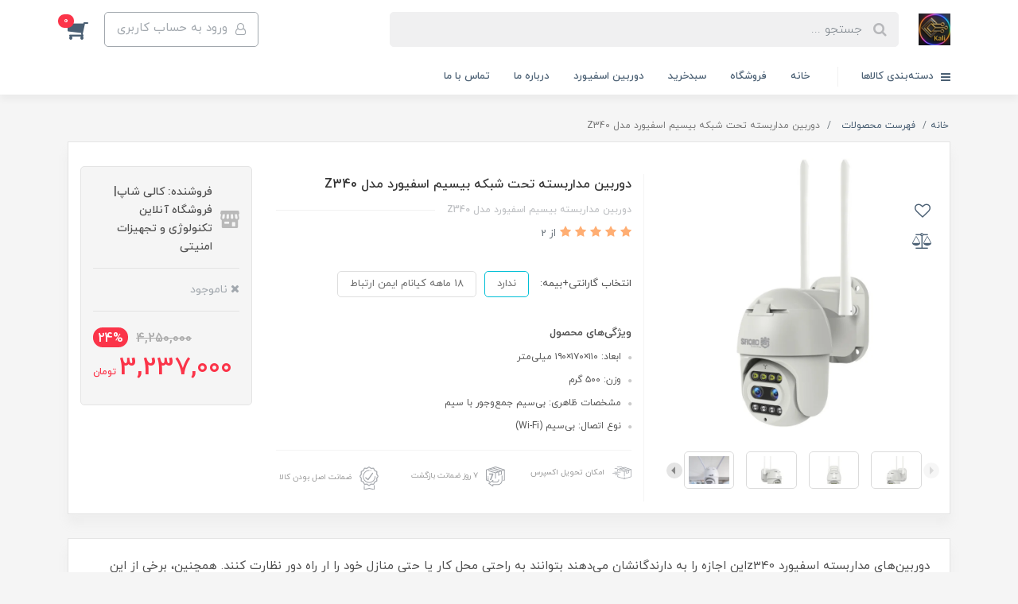

--- FILE ---
content_type: text/html; charset=utf-8
request_url: https://www.kalishop.ir/cctv-wireless-z340
body_size: 31688
content:
<!DOCTYPE html>
<html dir="rtl" lang="fa" ng-app="siteBuilder.public">
	<head>
		<meta charset="UTF-8">
		<meta http-equiv="X-UA-Compatible" content="IE=edge">
		<title>دوربین مداربسته بیسیم اسفیورد مدل hstd,vn+Z340 | کالی شاپ|فروشگاه آنلاین تکنولوژی و تجهیزات امنیتی</title>
		<meta name="keywords" content="">
		<meta name="description" content="دوربین اسفیورد |خرید اینترنتی و لیست قیمت انواع دوربین مداربسته بیسیم(دوربین مداربسته وایرلس) ایرانی و خارجی ,سیم کارتی با گارانتی معتبر در کالی شاپ
z340
اسفیوردz340">
		<meta property="og:title" content="دوربین مداربسته تحت شبکه بیسیم اسفیورد مدل Z340">
		<meta property="og:description" content="دوربین اسفیورد |خرید اینترنتی و لیست قیمت انواع دوربین مداربسته بیسیم(دوربین مداربسته وایرلس) ایرانی و خارجی ,سیم کارتی با گارانتی معتبر در کالی شاپ
z340
اسفیوردz340">
		<meta property="og:url" content="https://www.kalishop.ir/shop/cctv/cctv-wireless">
		<meta property="og:site_name" content="کالی شاپ|فروشگاه آنلاین تکنولوژی و تجهیزات امنیتی">
		<meta property="og:image" content='/uploads/products/8eb8e2.jpg?m=crop&w=200&h=200&q=veryhigh'>
		<meta name="twitter:url" content="https://www.kalishop.ir/shop/cctv/cctv-wireless">
		<meta name="twitter:title" content="دوربین مداربسته بیسیم اسفیورد مدل hstd,vn+Z340 | کالی شاپ|فروشگاه آنلاین تکنولوژی و تجهیزات امنیتی">
		<meta name="twitter:description" content="دوربین اسفیورد |خرید اینترنتی و لیست قیمت انواع دوربین مداربسته بیسیم(دوربین مداربسته وایرلس) ایرانی و خارجی ,سیم کارتی با گارانتی معتبر در کالی شاپ
z340
اسفیوردz340">
		<meta name="viewport" content="width=device-width, initial-scale=1, shrink-to-fit=no">
		<link rel="stylesheet" href="/site/resources/fonts/css?family=persian&family=fontawesome">
		<link rel="stylesheet" href="/themes/custom-0e65/css/bootstrap.css">
		<link rel="stylesheet" href="/themes/custom-0e65/css/bootstrap.rtl.css">
		<link rel="stylesheet" href="/themes/custom-0e65/css/magnific.popup.css">
		<link rel="stylesheet" href="/themes/custom-0e65/css/owl.carousel.css">
		
		<link rel="stylesheet" href="/themes/custom-0e65/css/app.css">
		<link rel="canonical" href="https://www.kalishop.ir/shop/cctv/cctv-wireless">
		<meta name="google-site-verification" content="QQbpqbH2FlGcfr39Th041uLl8z4VcurFvbWTkG1uydg" />
	<script>
    !function (t, e, n) {
        t.yektanetAnalyticsObject = n, t[n] = t[n] || function () {
            t[n].q.push(arguments)
        }, t[n].q = t[n].q || [];
        var a = new Date, r = a.getFullYear().toString() + "0" + a.getMonth() + "0" + a.getDate() + "0" + a.getHours(),
            c = e.getElementsByTagName("script")[0], s = e.createElement("script");
        s.id = "ua-script-QY0FjKuK"; s.dataset.analyticsobject = n;
        s.async = 1; s.type = "text/javascript";
        s.src = "https://cdn.yektanet.com/rg_woebegone/scripts_v3/QY0FjKuK/rg.complete.js?v=" + r, c.parentNode.insertBefore(s, c)
    }(window, document, "yektanet");
</script><script type="text/javascript">yektanet && yektanet('product', 'detail', { title: 'دوربین مداربسته تحت شبکه بیسیم اسفیورد مدل Z340', sku: '161931543', price: 3237000, image: 'https://www.kalishop.ir/uploads/products/8eb8e2.jpg', isAvailable: false });</script><meta name="generator" content="Portal Site Builder">
</head>
	<body ng-class="{'no-scroll':no_scroll}">

		<!-- loading -->
		<div class="loading"></div>

		
			<!-- header -->
			<header class="header">
				<!-- header desktop -->
				<div class="d-none d-lg-block">
					<div class="header-desktop">
	<div class="container">
		<div class="header-top py-10 py-lg-15">
			<div class="row align-items-center">
				<div class="col-9 col-md-8">
					<div class="d-flex align-items-center">
						
						<a class="d-block" href="/">
							<img src="/uploads/logo/098153.png?m=thumb&w=150&h=48&q=veryhigh" alt="کالی شاپ|فروشگاه آنلاین تکنولوژی و تجهیزات امنیتی" class="header-logo img-fluid">
						</a>
						<div class="header-search mx-lg-25">
							<form action="/site/search" class="header-search-form" dynamic-search="" auto-show="">
								<input type="text" name="q" class="form-control header-search-input" maxlength="100" autocomplete="off" ng-model="query" ng-focus="searchFocused=true" ng-blur="searchFocused=false" ng-class="{'active': searchFocused||searchMouseover}" placeholder="جستجو ...">
								<button class="btn btn-primary header-search-submit d-none">
									<i class="fa fa-search"></i>
								</button>
								<div class="quicksearch-items bg-white shadow-lg rounded" ng-show="searchFocused||searchMouseover" ng-mouseover="searchMouseover=true" ng-mouseleave="searchMouseover=false">
									<div class="quicksearch-items-title">نتایج جستجو:</div>
									<div class="quicksearch-item" ng-repeat="item in items">
										<div class="quicksearch-item-image" ng-show="item.image">
											<a ng-href="{{item.url}}" class="quicksearch-item-image-link">
												<img ng-src="{{item.image}}?m=crop&w=100&h=100&q=high" class="quicksearch-item-image-element">
											</a>
										</div>
										<h4 class="quicksearch-item-title">
											<a ng-href="{{item.url}}" class="quicksearch-item-link">
												<span ng-bind="item.title"></span>
											</a>
										</h4>
									</div>
								</div>
							</form>
						</div>
					</div>
				</div>
				<div class="col-3 col-md-4">
					<div class="d-flex justify-content-end">
						<!-- user -->
						
							<a href="/site/signin" class="btn btn-outline-gray header-top-user-button">
								<i class="fa fa-user-o align-middle ml-half"></i>
								<span class="d-none d-lg-inline-block">ورود به حساب کاربری</span>
							</a>
						
						

						<!-- basket -->
						
							<div class="header-basket" cart="">
								<div class="dropdown">
									<a href="#" class="header-basket-button dropdown-toggle" data-toggle="dropdown" id="basket-widget" role="button" aria-expanded="false" aria-haspopup="true">
										<i class="fa fa-shopping-cart align-middle"></i>
										<span class="badge badge-pill badge-primary" ng-bind="model.items.length || 0">0</span>
									</a>
									<div class="header-basket-items dropdown-menu" aria-labelledby="basket-widget">
										<form name="items" class="header-basket-item" ng-submit="items.$valid && update(item)" ng-repeat="item in model.items" novalidate="">
											<div class="header-basket-item-image">
												<a ng-href="{{item.product.url}}" class="header-basket-item-image-link" target="_blank">
													<img ng-src="{{item.product.image||'/site/resources/images/empty.jpg'}}?m=thumb&w=60&h=60&q=high" class="img-responsive header-basket-item-image-element">
												</a>
											</div>
											<div class="header-basket-item-details">
												<h5 class="header-basket-item-title">
													<a ng-href="{{item.product.url}}" class="header-basket-item-link" target="_blank">
														{{item.title}} <span class="header-basket-item-subtitle" ng-show="item.subtitle">{{item.subtitle}}</span>
													</a>
												</h5>
												<h6 class="header-basket-item-price">
													{{item.total|number}} تومان
												</h6>
												<a href="javascript:;" class="badge badge-danger header-basket-item-remove" ng-click="removeItem(item)" click-confirm="آیا از حذف مطمئن هستید؟">
													<i class="fa fa-fw fa-times" ng-hide="item.progress"></i>
													<i class="fa fa-fw fa-refresh fa-spin" ng-show="item.progress"></i>
													حذف
												</a>
											</div>
										</form>
										<div class="header-basket-container" ng-if="model.items.length">
											<a href="/site/cart" class="btn btn-block btn-green header-basket-link">
												ثبت و نهایی کردن سفارش 
												<i class="fa fa-chevron-left mr-half align-middle"></i>
											</a>
										</div>
										<div class="header-basket-empty" ng-if="!model.items.length">
											سبد خرید شما خالی است.
										</div>
									</div>
								</div>
							</div>
						
					</div>
				</div>
			</div>
		</div>
	</div>
	<div class="header-menu">
		<div class="container">
			<div class="position-relative">
	<div class="navbar-mega-container d-inline-block">
		<a href="#" class="mega-menu-title">
			<i class="fa fa-bars align-middle ml-half"></i> 
			دسته‌بندی کالاها
		</a>
		
			<div class="navbar-mega-context shadow">
				<nav class="navbar-mega" role="navigation" navbar-menu="">
					<div id="navbar-114409146" class="">
						<ul class="navbar-nav" role="menu">
							
								<li class="nav-item position-static " data-subset="0">
									<a href="/" class="nav-link" target="_self">
										خانه
									</a>
									
								</li>
							
								<li class="nav-item position-static " data-subset="0">
									<a href="/blog" class="nav-link" target="_self">
										وبلاگ
									</a>
									
								</li>
							
								<li class="nav-item position-static " data-subset="5">
									<a href="/shop" class="nav-link" target="_self">
										فروشگاه لوازم
									</a>
									
										<div class="nav-subset nav-subset-2">
											<div class="nav-subset-list">
												
													<a href="/shop/computer" class='nav-subset-link  has-child' target="_self">
														رایانه
													</a>
													
														
													<a href="/shop/computer/modem" class='nav-subset-link  ' target="_self">
														مودم و اکسس پوینت
													</a>
													
												
													<a href="/shop/computer/rayane-headsite" class='nav-subset-link  ' target="_self">
														هدست و هدفون
													</a>
													
												
													<a href="/shop/computer/rayane-keyboard-mouse" class='nav-subset-link  ' target="_self">
														صفحه کلید و ماوس
													</a>
													
												
													<a href="/shop/computer/rayane-power" class='nav-subset-link  ' target="_self">
														منبع تغذیه رایانه
													</a>
													
												
													<a href="/shop/computer/rayane-cable" class='nav-subset-link  ' target="_self">
														کابل و رابط
													</a>
													
												
													<a href="/shop/computer/laptop" class='nav-subset-link  has-child' target="_self">
														لپ تاپ
													</a>
													
														
													<a href="/shop/computer/laptop/gaming" class='nav-subset-link  ' target="_self">
														لپ تاپ گیمینگ
													</a>
													
												
													<a href="/shop/computer/laptop/eco" class='nav-subset-link  ' target="_self">
														لپ تاپ دانشجویی و اداری
													</a>
													
												
													
												
													<a href="/shop/computer/all-in-one" class='nav-subset-link  ' target="_self">
														all in one-ال این وان
													</a>
													
												
													<a href="/shop/computer/speaker" class='nav-subset-link  ' target="_self">
														اسپیکر دسکتاپ و گیمینگ
													</a>
													
												
													<a href="/shop/computer/monitor" class='nav-subset-link  ' target="_self">
														مانیتور و صفحه نمایش
													</a>
													
												
													<a href="/shop/computer/memory" class='nav-subset-link  ' target="_self">
														حافظه جانبی + ذخیره ساز+RAM
													</a>
													
												
													<a href="/shop/computer/rayane-cpu" class='nav-subset-link  ' target="_self">
														واحد پردازنده CPU
													</a>
													
												
													<a href="/shop/computer/rayane-mb" class='nav-subset-link  ' target="_self">
														مادربرد
													</a>
													
												
													<a href="/shop/computer/rayane-case" class='nav-subset-link  ' target="_self">
														کیس و باکس
													</a>
													
												
													<a href="/shop/computer/rayane-ups" class='nav-subset-link  ' target="_self">
														پاور بانک +UPS
													</a>
													
												
													<a href="/shop/computer/rayane-fan" class='nav-subset-link  ' target="_self">
														فن و کولینگ
													</a>
													
												
													<a href="/shop/computer/rayane-gpu" class='nav-subset-link  ' target="_self">
														کارت گرافیک
													</a>
													
												
													<a href="/shop/computer/rayane-sw" class='nav-subset-link  ' target="_self">
														سویچ &amp; روتر
													</a>
													
												
													<a href="/shop/computer/soft" class='nav-subset-link  ' target="_self">
														نرم افزار ها
													</a>
													
												
													<a href="/shop/computer/shop-computer-%D9%84%D9%88%D8%A7%D8%B2%D9%85-%D8%AC%D8%A7%D9%86%D8%A8%DB%8C-%DA%A9%D9%86%D8%B3%D9%88%D9%84-%D8%A8%D8%A7%D8%B2%DB%8C" class='nav-subset-link  ' target="_self">
														لوازم جانبی کنسول بازی
													</a>
													
												
													
												
													<a href="/shop/electric" class='nav-subset-link  has-child' target="_self">
														برق و الکتریکی
													</a>
													
														
													<a href="/shop/electric/bargh-cable" class='nav-subset-link  ' target="_self">
														سیم و کابل/رابط
													</a>
													
												
													<a href="/shop/electric/bargh-tell" class='nav-subset-link  ' target="_self">
														تلفن رومیزی و بیسیم
													</a>
													
												
													<a href="/shop/electric/bargh-power" class='nav-subset-link  ' target="_self">
														ترانس /سویچینگ/آداپتور
													</a>
													
												
													<a href="/shop/electric/lamp" class='nav-subset-link  ' target="_self">
														نور و روشنایی
													</a>
													
												
													<a href="/shop/electric/voltage-protector" class='nav-subset-link  ' target="_self">
														چند راهی برق و محافظ ولتاژ
													</a>
													
												
													
												
													<a href="/shop/cctv" class='nav-subset-link  has-child' target="_self">
														سیستم های نظارتی و تصویری
													</a>
													
														
													<a href="/shop/cctv/cctv-car" class='nav-subset-link  ' target="_self">
														دوربین ثبت وقایع خودرو
													</a>
													
												
													<a href="/shop/cctv/dahua" class='nav-subset-link  has-child' target="_self">
														دوربین های مداربسته داهوا
													</a>
													
														
													<a href="/shop/cctv/dahua/network" class='nav-subset-link  ' target="_self">
														دوربین های تحت شبکه داهوا
													</a>
													
												
													<a href="/shop/cctv/dahua/cvi" class='nav-subset-link  ' target="_self">
														دوربین های آنالوگ داهوا cvi
													</a>
													
												
													
												
													<a href="/shop/cctv/cctv-wireless" class='nav-subset-link  has-child' target="_self">
														دوربین های بیسیم ,سیم کارتی,سولار
													</a>
													
														
													<a href="/shop/cctv/cctv-wireless/refaco" class='nav-subset-link  ' target="_self">
														دوربین مداربسته بیسیم و سیم کارتی رفاکو
													</a>
													
												
													<a href="/shop/cctv/cctv-wireless/sfiord" class='nav-subset-link  has-child' target="_self">
														دوربین مداربسته بیسیم اسفیورد
													</a>
													
														
													<a href="/shop/cctv/cctv-wireless/sfiord/%D8%A7%D8%B3%D9%81%DB%8C%D9%88%D8%B1%D8%AF" class='nav-subset-link  ' target="_self">
														اسفیورد-sfiord
													</a>
													
												
													
												
													
												
													<a href="/shop/cctv/cctv-briton" class='nav-subset-link  has-child' target="_self">
														دوربین مداربسته برایتون
													</a>
													
														
													<a href="/shop/cctv/cctv-briton/cctv-briton-ahd" class='nav-subset-link  ' target="_self">
														برایتون AHD
													</a>
													
												
													<a href="/shop/cctv/cctv-briton/cctv-briton-ip" class='nav-subset-link  ' target="_self">
														برایتون تحت شبکه IP
													</a>
													
												
													
												
													<a href="/shop/cctv/cctv-cable" class='nav-subset-link  ' target="_self">
														کابل
													</a>
													
												
													<a href="/shop/cctv/nvr-xvr" class='nav-subset-link  ' target="_self">
														دستگاه‌های ضبط ویدیو(NVR و XVR)
													</a>
													
												
													<a href="/shop/cctv/hikvision" class='nav-subset-link  has-child' target="_self">
														دوربین مداربسته هایک ویژن
													</a>
													
														
													<a href="/shop/cctv/hikvision/hikvision-network" class='nav-subset-link  ' target="_self">
														دوربین‌های تحت شبکه هایک ویژن
													</a>
													
												
													<a href="/shop/cctv/hikvision/tvi" class='nav-subset-link  ' target="_self">
														دوربین‌های آنالوگ هایک ویژن
													</a>
													
												
													
												
													<a href="/shop/cctv/burglar-alarm" class='nav-subset-link  ' target="_self">
														دزدگیر
													</a>
													
												
													<a href="/shop/cctv/%D8%A7%D9%86%D9%88%D8%A7%D8%B9-%D8%AF%D9%88%D8%B1%D8%A8%DB%8C%D9%86-%D9%84%D8%A7%D9%85%D9%BE%DB%8C-%D8%B3%D8%A7%D8%B2%DA%AF%D8%A7%D8%B1-%D8%A8%D8%A7-%D9%86%D8%AA-%D9%85%D9%84%DB%8C" class='nav-subset-link  ' target="_self">
														انواع دوربین لامپی(سازگار با نت ملی)
													</a>
													
												
													
												
													<a href="/shop/comunication" class='nav-subset-link  has-child' target="_self">
														تجهیزات مخابراتی
													</a>
													
														
													<a href="/shop/comunication/detector" class='nav-subset-link  ' target="_self">
														آشکارساز و ردیاب
													</a>
													
												
													<a href="/shop/comunication/antenna-and-transceiver" class='nav-subset-link  ' target="_self">
														آنتن‌ها و گیرنده فرستنده
													</a>
													
												
													
												
													<a href="/shop/%D9%BE%DB%8C%D8%B4%D9%86%D9%87%D8%A7%D8%AF-%D9%88%DB%8C%DA%98%D9%87" class='nav-subset-link  has-child' target="_self">
														پیشنهاد ویژه
													</a>
													
														
													<a href="/shop/%D9%BE%DB%8C%D8%B4%D9%86%D9%87%D8%A7%D8%AF-%D9%88%DB%8C%DA%98%D9%87/offer1" class='nav-subset-link  ' target="_self">
														فروش ویژه شماره 1
													</a>
													
												
													
												
											</div>
										</div>
									
								</li>
							
								<li class="nav-item position-static " data-subset="0">
									<a href="/about-us" class="nav-link" target="_self">
										درباره ما
									</a>
									
								</li>
							
								<li class="nav-item position-static " data-subset="0">
									<a href="/contact-us" class="nav-link" target="_self">
										تماس با ما
									</a>
									
								</li>
							
								<li class="nav-item position-static " data-subset="0">
									<a href="/bazi" class="nav-link" target="_self">
										بازی های فکری
									</a>
									
								</li>
							
								<li class="nav-item position-static " data-subset="0">
									<a href="/estekhdam" class="nav-link" target="_self">
										فرم استخدام
									</a>
									
								</li>
							
								<li class="nav-item position-static " data-subset="0">
									<a href="/moshaver" class="nav-link" target="_self">
										درخواست مشاوره رایگان
									</a>
									
								</li>
							
								<li class="nav-item position-static " data-subset="0">
									<a href="/takhfif" class="nav-link" target="_self">
										شرکت در قرعه کشی و تخفیف ویژه
									</a>
									
								</li>
							
						</ul>
					</div>
				</nav>
			</div>
		
	</div>
	
		<nav class="navbar navbar-expand-lg d-inline-block p-0" role="navigation">
			<div class="container" navbar-menu="">
				<button type="button" class="navbar-toggler" data-toggle="collapse" data-target="#navbar-114409173" aria-expanded="false" aria-controls="navbar">
					<span class="navbar-toggler-icon"></span>
				</button>
				<a class="navbar-brand d-lg-none float-left" href="javascript:;">
					منوی وب‌سایت 2
				</a>
				<div id="navbar-114409173" class="navbar-collapse collapse">
					<ul class="navbar-nav" role="menu">
						
							<li class="nav-item " data-subset="0">
								<a href="/" class="nav-link" target="_self">
									خانه
								</a>
								
							</li>
						
							<li class="nav-item " data-subset="2">
								<a href="/store" class="nav-link" target="_self">
									فروشگاه
								</a>
								
									<ul class="nav-subset" role="menu">
										
											<li class="nav-subset-item " data-subset="0">
												<a href="/shop" class="nav-subset-link" target="_self">
													فروشگاه لوازم
												</a>
												
											</li>
										
											<li class="nav-subset-item " data-subset="0">
												<a href="http://shina.shoperfa.com/" class="nav-subset-link" target="_self">
													فروشگاه فایل
												</a>
												
											</li>
										
									</ul>
								
							</li>
						
							<li class="nav-item " data-subset="0">
								<a href="/site/cart" class="nav-link" target="_self">
									سبدخرید
								</a>
								
							</li>
						
							<li class="nav-item " data-subset="0">
								<a href="https://www.kalishop.ir/shop/cctv/cctv-wireless/sfiord" class="nav-link" target="_blank">
									دوربین اسفیورد
								</a>
								
							</li>
						
							<li class="nav-item " data-subset="0">
								<a href="https://kalishop.ir/about-us" class="nav-link" target="_self">
									درباره ما
								</a>
								
							</li>
						
							<li class="nav-item " data-subset="0">
								<a href="/site/contact" class="nav-link" target="_self">
									تماس با ما
								</a>
								
							</li>
						
						
					</ul>
				</div>
			</div>
		</nav>
	
</div>
		</div>
	</div>
</div>
				</div>
				<!-- header mobile -->
				<div class="d-block d-lg-none">
					<div class="header-mobile pt-half">
	<div class="container">
		<div class="row align-items-center">
			<div class="col-3">
				
    <nav class="navbar navbar-light p-0" role="navigation">
        <div class="">
            <div class="offcanvas" navbar-offcanvas="">
                <div class="offcanvas-overlay"></div>
                <button type="button" class="navbar-toggler offcanvas-navbar-toggler" navbar-offcanvas-toggle="">
                    <i class="fa fa-bars"></i>
                </button>
                <div id="offcanvas-114409146" class="offcanvas-sidebar">
                    <div class="offcanvas-header">
                        <a class="d-block text-center" href="/">
							<img src="/uploads/logo/098153.png?m=thumb&w=150&h=48&q=veryhigh" alt="کالی شاپ|فروشگاه آنلاین تکنولوژی و تجهیزات امنیتی" class="header-logo img-fluid">
						</a>
                    </div>
                    <ul class="offcanvas-nav" role="menu">
                        
                            <li class="offcanvas-nav-item " data-subset="0">
                                <a href="/" class="offcanvas-nav-link" target="_self">
                                    خانه
                                </a>
                                
                            </li>
                        
                            <li class="offcanvas-nav-item " data-subset="0">
                                <a href="/blog" class="offcanvas-nav-link" target="_self">
                                    وبلاگ
                                </a>
                                
                            </li>
                        
                            <li class="offcanvas-nav-item " data-subset="5">
                                <a href="/shop" class="offcanvas-nav-link" target="_self">
                                    فروشگاه لوازم
                                </a>
                                
                                    <button type="button" class="offcanvas-nav-toggle">
                                        <i class="fa offcanvas-nav-toggle-icon"></i>
                                    </button>
                                    <ul class="offcanvas-nav-subset offcanvas-nav-subset-1" role="menu">
                                        
                            <li class="offcanvas-nav-item " data-subset="19">
                                <a href="/shop/computer" class="offcanvas-nav-link" target="_self">
                                    رایانه
                                </a>
                                
                                    <button type="button" class="offcanvas-nav-toggle">
                                        <i class="fa offcanvas-nav-toggle-icon"></i>
                                    </button>
                                    <ul class="offcanvas-nav-subset offcanvas-nav-subset-2" role="menu">
                                        
                            <li class="offcanvas-nav-item " data-subset="0">
                                <a href="/shop/computer/modem" class="offcanvas-nav-link" target="_self">
                                    مودم و اکسس پوینت
                                </a>
                                
                            </li>
                        
                            <li class="offcanvas-nav-item " data-subset="0">
                                <a href="/shop/computer/rayane-headsite" class="offcanvas-nav-link" target="_self">
                                    هدست و هدفون
                                </a>
                                
                            </li>
                        
                            <li class="offcanvas-nav-item " data-subset="0">
                                <a href="/shop/computer/rayane-keyboard-mouse" class="offcanvas-nav-link" target="_self">
                                    صفحه کلید و ماوس
                                </a>
                                
                            </li>
                        
                            <li class="offcanvas-nav-item " data-subset="0">
                                <a href="/shop/computer/rayane-power" class="offcanvas-nav-link" target="_self">
                                    منبع تغذیه رایانه
                                </a>
                                
                            </li>
                        
                            <li class="offcanvas-nav-item " data-subset="0">
                                <a href="/shop/computer/rayane-cable" class="offcanvas-nav-link" target="_self">
                                    کابل و رابط
                                </a>
                                
                            </li>
                        
                            <li class="offcanvas-nav-item " data-subset="2">
                                <a href="/shop/computer/laptop" class="offcanvas-nav-link" target="_self">
                                    لپ تاپ
                                </a>
                                
                                    <button type="button" class="offcanvas-nav-toggle">
                                        <i class="fa offcanvas-nav-toggle-icon"></i>
                                    </button>
                                    <ul class="offcanvas-nav-subset offcanvas-nav-subset-3" role="menu">
                                        
                            <li class="offcanvas-nav-item " data-subset="0">
                                <a href="/shop/computer/laptop/gaming" class="offcanvas-nav-link" target="_self">
                                    لپ تاپ گیمینگ
                                </a>
                                
                            </li>
                        
                            <li class="offcanvas-nav-item " data-subset="0">
                                <a href="/shop/computer/laptop/eco" class="offcanvas-nav-link" target="_self">
                                    لپ تاپ دانشجویی و اداری
                                </a>
                                
                            </li>
                        
                                    </ul>
                                
                            </li>
                        
                            <li class="offcanvas-nav-item " data-subset="0">
                                <a href="/shop/computer/all-in-one" class="offcanvas-nav-link" target="_self">
                                    all in one-ال این وان
                                </a>
                                
                            </li>
                        
                            <li class="offcanvas-nav-item " data-subset="0">
                                <a href="/shop/computer/speaker" class="offcanvas-nav-link" target="_self">
                                    اسپیکر دسکتاپ و گیمینگ
                                </a>
                                
                            </li>
                        
                            <li class="offcanvas-nav-item " data-subset="0">
                                <a href="/shop/computer/monitor" class="offcanvas-nav-link" target="_self">
                                    مانیتور و صفحه نمایش
                                </a>
                                
                            </li>
                        
                            <li class="offcanvas-nav-item " data-subset="0">
                                <a href="/shop/computer/memory" class="offcanvas-nav-link" target="_self">
                                    حافظه جانبی + ذخیره ساز+RAM
                                </a>
                                
                            </li>
                        
                            <li class="offcanvas-nav-item " data-subset="0">
                                <a href="/shop/computer/rayane-cpu" class="offcanvas-nav-link" target="_self">
                                    واحد پردازنده CPU
                                </a>
                                
                            </li>
                        
                            <li class="offcanvas-nav-item " data-subset="0">
                                <a href="/shop/computer/rayane-mb" class="offcanvas-nav-link" target="_self">
                                    مادربرد
                                </a>
                                
                            </li>
                        
                            <li class="offcanvas-nav-item " data-subset="0">
                                <a href="/shop/computer/rayane-case" class="offcanvas-nav-link" target="_self">
                                    کیس و باکس
                                </a>
                                
                            </li>
                        
                            <li class="offcanvas-nav-item " data-subset="0">
                                <a href="/shop/computer/rayane-ups" class="offcanvas-nav-link" target="_self">
                                    پاور بانک +UPS
                                </a>
                                
                            </li>
                        
                            <li class="offcanvas-nav-item " data-subset="0">
                                <a href="/shop/computer/rayane-fan" class="offcanvas-nav-link" target="_self">
                                    فن و کولینگ
                                </a>
                                
                            </li>
                        
                            <li class="offcanvas-nav-item " data-subset="0">
                                <a href="/shop/computer/rayane-gpu" class="offcanvas-nav-link" target="_self">
                                    کارت گرافیک
                                </a>
                                
                            </li>
                        
                            <li class="offcanvas-nav-item " data-subset="0">
                                <a href="/shop/computer/rayane-sw" class="offcanvas-nav-link" target="_self">
                                    سویچ &amp; روتر
                                </a>
                                
                            </li>
                        
                            <li class="offcanvas-nav-item " data-subset="0">
                                <a href="/shop/computer/soft" class="offcanvas-nav-link" target="_self">
                                    نرم افزار ها
                                </a>
                                
                            </li>
                        
                            <li class="offcanvas-nav-item " data-subset="0">
                                <a href="/shop/computer/shop-computer-%D9%84%D9%88%D8%A7%D8%B2%D9%85-%D8%AC%D8%A7%D9%86%D8%A8%DB%8C-%DA%A9%D9%86%D8%B3%D9%88%D9%84-%D8%A8%D8%A7%D8%B2%DB%8C" class="offcanvas-nav-link" target="_self">
                                    لوازم جانبی کنسول بازی
                                </a>
                                
                            </li>
                        
                                    </ul>
                                
                            </li>
                        
                            <li class="offcanvas-nav-item " data-subset="5">
                                <a href="/shop/electric" class="offcanvas-nav-link" target="_self">
                                    برق و الکتریکی
                                </a>
                                
                                    <button type="button" class="offcanvas-nav-toggle">
                                        <i class="fa offcanvas-nav-toggle-icon"></i>
                                    </button>
                                    <ul class="offcanvas-nav-subset offcanvas-nav-subset-2" role="menu">
                                        
                            <li class="offcanvas-nav-item " data-subset="0">
                                <a href="/shop/electric/bargh-cable" class="offcanvas-nav-link" target="_self">
                                    سیم و کابل/رابط
                                </a>
                                
                            </li>
                        
                            <li class="offcanvas-nav-item " data-subset="0">
                                <a href="/shop/electric/bargh-tell" class="offcanvas-nav-link" target="_self">
                                    تلفن رومیزی و بیسیم
                                </a>
                                
                            </li>
                        
                            <li class="offcanvas-nav-item " data-subset="0">
                                <a href="/shop/electric/bargh-power" class="offcanvas-nav-link" target="_self">
                                    ترانس /سویچینگ/آداپتور
                                </a>
                                
                            </li>
                        
                            <li class="offcanvas-nav-item " data-subset="0">
                                <a href="/shop/electric/lamp" class="offcanvas-nav-link" target="_self">
                                    نور و روشنایی
                                </a>
                                
                            </li>
                        
                            <li class="offcanvas-nav-item " data-subset="0">
                                <a href="/shop/electric/voltage-protector" class="offcanvas-nav-link" target="_self">
                                    چند راهی برق و محافظ ولتاژ
                                </a>
                                
                            </li>
                        
                                    </ul>
                                
                            </li>
                        
                            <li class="offcanvas-nav-item " data-subset="9">
                                <a href="/shop/cctv" class="offcanvas-nav-link" target="_self">
                                    سیستم های نظارتی و تصویری
                                </a>
                                
                                    <button type="button" class="offcanvas-nav-toggle">
                                        <i class="fa offcanvas-nav-toggle-icon"></i>
                                    </button>
                                    <ul class="offcanvas-nav-subset offcanvas-nav-subset-2" role="menu">
                                        
                            <li class="offcanvas-nav-item " data-subset="0">
                                <a href="/shop/cctv/cctv-car" class="offcanvas-nav-link" target="_self">
                                    دوربین ثبت وقایع خودرو
                                </a>
                                
                            </li>
                        
                            <li class="offcanvas-nav-item " data-subset="2">
                                <a href="/shop/cctv/dahua" class="offcanvas-nav-link" target="_self">
                                    دوربین های مداربسته داهوا
                                </a>
                                
                                    <button type="button" class="offcanvas-nav-toggle">
                                        <i class="fa offcanvas-nav-toggle-icon"></i>
                                    </button>
                                    <ul class="offcanvas-nav-subset offcanvas-nav-subset-3" role="menu">
                                        
                            <li class="offcanvas-nav-item " data-subset="0">
                                <a href="/shop/cctv/dahua/network" class="offcanvas-nav-link" target="_self">
                                    دوربین های تحت شبکه داهوا
                                </a>
                                
                            </li>
                        
                            <li class="offcanvas-nav-item " data-subset="0">
                                <a href="/shop/cctv/dahua/cvi" class="offcanvas-nav-link" target="_self">
                                    دوربین های آنالوگ داهوا cvi
                                </a>
                                
                            </li>
                        
                                    </ul>
                                
                            </li>
                        
                            <li class="offcanvas-nav-item " data-subset="2">
                                <a href="/shop/cctv/cctv-wireless" class="offcanvas-nav-link" target="_self">
                                    دوربین های بیسیم ,سیم کارتی,سولار
                                </a>
                                
                                    <button type="button" class="offcanvas-nav-toggle">
                                        <i class="fa offcanvas-nav-toggle-icon"></i>
                                    </button>
                                    <ul class="offcanvas-nav-subset offcanvas-nav-subset-3" role="menu">
                                        
                            <li class="offcanvas-nav-item " data-subset="0">
                                <a href="/shop/cctv/cctv-wireless/refaco" class="offcanvas-nav-link" target="_self">
                                    دوربین مداربسته بیسیم و سیم کارتی رفاکو
                                </a>
                                
                            </li>
                        
                            <li class="offcanvas-nav-item " data-subset="1">
                                <a href="/shop/cctv/cctv-wireless/sfiord" class="offcanvas-nav-link" target="_self">
                                    دوربین مداربسته بیسیم اسفیورد
                                </a>
                                
                                    <button type="button" class="offcanvas-nav-toggle">
                                        <i class="fa offcanvas-nav-toggle-icon"></i>
                                    </button>
                                    <ul class="offcanvas-nav-subset offcanvas-nav-subset-4" role="menu">
                                        
                                    </ul>
                                
                            </li>
                        
                                    </ul>
                                
                            </li>
                        
                            <li class="offcanvas-nav-item " data-subset="2">
                                <a href="/shop/cctv/cctv-briton" class="offcanvas-nav-link" target="_self">
                                    دوربین مداربسته برایتون
                                </a>
                                
                                    <button type="button" class="offcanvas-nav-toggle">
                                        <i class="fa offcanvas-nav-toggle-icon"></i>
                                    </button>
                                    <ul class="offcanvas-nav-subset offcanvas-nav-subset-3" role="menu">
                                        
                            <li class="offcanvas-nav-item " data-subset="0">
                                <a href="/shop/cctv/cctv-briton/cctv-briton-ahd" class="offcanvas-nav-link" target="_self">
                                    برایتون AHD
                                </a>
                                
                            </li>
                        
                            <li class="offcanvas-nav-item " data-subset="0">
                                <a href="/shop/cctv/cctv-briton/cctv-briton-ip" class="offcanvas-nav-link" target="_self">
                                    برایتون تحت شبکه IP
                                </a>
                                
                            </li>
                        
                                    </ul>
                                
                            </li>
                        
                            <li class="offcanvas-nav-item " data-subset="0">
                                <a href="/shop/cctv/cctv-cable" class="offcanvas-nav-link" target="_self">
                                    کابل
                                </a>
                                
                            </li>
                        
                            <li class="offcanvas-nav-item " data-subset="0">
                                <a href="/shop/cctv/nvr-xvr" class="offcanvas-nav-link" target="_self">
                                    دستگاه‌های ضبط ویدیو(NVR و XVR)
                                </a>
                                
                            </li>
                        
                            <li class="offcanvas-nav-item " data-subset="2">
                                <a href="/shop/cctv/hikvision" class="offcanvas-nav-link" target="_self">
                                    دوربین مداربسته هایک ویژن
                                </a>
                                
                                    <button type="button" class="offcanvas-nav-toggle">
                                        <i class="fa offcanvas-nav-toggle-icon"></i>
                                    </button>
                                    <ul class="offcanvas-nav-subset offcanvas-nav-subset-3" role="menu">
                                        
                            <li class="offcanvas-nav-item " data-subset="0">
                                <a href="/shop/cctv/hikvision/hikvision-network" class="offcanvas-nav-link" target="_self">
                                    دوربین‌های تحت شبکه هایک ویژن
                                </a>
                                
                            </li>
                        
                            <li class="offcanvas-nav-item " data-subset="0">
                                <a href="/shop/cctv/hikvision/tvi" class="offcanvas-nav-link" target="_self">
                                    دوربین‌های آنالوگ هایک ویژن
                                </a>
                                
                            </li>
                        
                                    </ul>
                                
                            </li>
                        
                            <li class="offcanvas-nav-item " data-subset="0">
                                <a href="/shop/cctv/burglar-alarm" class="offcanvas-nav-link" target="_self">
                                    دزدگیر
                                </a>
                                
                            </li>
                        
                            <li class="offcanvas-nav-item " data-subset="0">
                                <a href="/shop/cctv/%D8%A7%D9%86%D9%88%D8%A7%D8%B9-%D8%AF%D9%88%D8%B1%D8%A8%DB%8C%D9%86-%D9%84%D8%A7%D9%85%D9%BE%DB%8C-%D8%B3%D8%A7%D8%B2%DA%AF%D8%A7%D8%B1-%D8%A8%D8%A7-%D9%86%D8%AA-%D9%85%D9%84%DB%8C" class="offcanvas-nav-link" target="_self">
                                    انواع دوربین لامپی(سازگار با نت ملی)
                                </a>
                                
                            </li>
                        
                                    </ul>
                                
                            </li>
                        
                            <li class="offcanvas-nav-item " data-subset="2">
                                <a href="/shop/comunication" class="offcanvas-nav-link" target="_self">
                                    تجهیزات مخابراتی
                                </a>
                                
                                    <button type="button" class="offcanvas-nav-toggle">
                                        <i class="fa offcanvas-nav-toggle-icon"></i>
                                    </button>
                                    <ul class="offcanvas-nav-subset offcanvas-nav-subset-2" role="menu">
                                        
                            <li class="offcanvas-nav-item " data-subset="0">
                                <a href="/shop/comunication/detector" class="offcanvas-nav-link" target="_self">
                                    آشکارساز و ردیاب
                                </a>
                                
                            </li>
                        
                            <li class="offcanvas-nav-item " data-subset="0">
                                <a href="/shop/comunication/antenna-and-transceiver" class="offcanvas-nav-link" target="_self">
                                    آنتن‌ها و گیرنده فرستنده
                                </a>
                                
                            </li>
                        
                                    </ul>
                                
                            </li>
                        
                            <li class="offcanvas-nav-item " data-subset="1">
                                <a href="/shop/%D9%BE%DB%8C%D8%B4%D9%86%D9%87%D8%A7%D8%AF-%D9%88%DB%8C%DA%98%D9%87" class="offcanvas-nav-link" target="_self">
                                    پیشنهاد ویژه
                                </a>
                                
                                    <button type="button" class="offcanvas-nav-toggle">
                                        <i class="fa offcanvas-nav-toggle-icon"></i>
                                    </button>
                                    <ul class="offcanvas-nav-subset offcanvas-nav-subset-2" role="menu">
                                        
                            <li class="offcanvas-nav-item " data-subset="0">
                                <a href="/shop/%D9%BE%DB%8C%D8%B4%D9%86%D9%87%D8%A7%D8%AF-%D9%88%DB%8C%DA%98%D9%87/offer1" class="offcanvas-nav-link" target="_self">
                                    فروش ویژه شماره 1
                                </a>
                                
                            </li>
                        
                                    </ul>
                                
                            </li>
                        
                                    </ul>
                                
                            </li>
                        
                            <li class="offcanvas-nav-item " data-subset="0">
                                <a href="/about-us" class="offcanvas-nav-link" target="_self">
                                    درباره ما
                                </a>
                                
                            </li>
                        
                            <li class="offcanvas-nav-item " data-subset="0">
                                <a href="/contact-us" class="offcanvas-nav-link" target="_self">
                                    تماس با ما
                                </a>
                                
                            </li>
                        
                            <li class="offcanvas-nav-item " data-subset="0">
                                <a href="/bazi" class="offcanvas-nav-link" target="_self">
                                    بازی های فکری
                                </a>
                                
                            </li>
                        
                            <li class="offcanvas-nav-item " data-subset="0">
                                <a href="/estekhdam" class="offcanvas-nav-link" target="_self">
                                    فرم استخدام
                                </a>
                                
                            </li>
                        
                            <li class="offcanvas-nav-item " data-subset="0">
                                <a href="/moshaver" class="offcanvas-nav-link" target="_self">
                                    درخواست مشاوره رایگان
                                </a>
                                
                            </li>
                        
                            <li class="offcanvas-nav-item " data-subset="0">
                                <a href="/takhfif" class="offcanvas-nav-link" target="_self">
                                    شرکت در قرعه کشی و تخفیف ویژه
                                </a>
                                
                            </li>
                        
                    </ul>
                </div>
            </div>
        </div>
    </nav>

			</div>
			<div class="col-6">
				
				<a class="d-block text-center" href="/">
					<img src="/uploads/logo/098153.png?m=thumb&w=150&h=48&q=veryhigh" alt="کالی شاپ|فروشگاه آنلاین تکنولوژی و تجهیزات امنیتی" class="header-logo img-fluid">
				</a>
			</div>
			<div class="col-3">
				<div class="d-flex justify-content-end">
					<!-- user -->
					
						<a href="/site/signin" class="header-mobile-user-button">
							<i class="fa fa-user align-middle"></i>
						</a>
					
					

					<!-- basket -->
					
						<div class="header-basket" cart="">
							<div class="dropdown">
								<a href="#" class="header-basket-button dropdown-toggle" data-toggle="dropdown" id="basket-widget" role="button" aria-expanded="false" aria-haspopup="true">
									<i class="fa fa-shopping-cart align-middle"></i>
									<span class="badge badge-pill badge-primary" ng-bind="model.items.length || 0">0</span>
								</a>
								<div class="header-basket-items dropdown-menu" aria-labelledby="basket-widget">
									<form name="items" class="header-basket-item" ng-submit="items.$valid && update(item)" ng-repeat="item in model.items" novalidate="">
										<div class="header-basket-item-image">
											<a ng-href="{{item.product.url}}" class="header-basket-item-image-link" target="_blank">
												<img ng-src="{{item.product.image||'/site/resources/images/empty.jpg'}}?m=thumb&w=60&h=60&q=high" class="img-responsive header-basket-item-image-element">
											</a>
										</div>
										<div class="header-basket-item-details">
											<h5 class="header-basket-item-title">
												<a ng-href="{{item.product.url}}" class="header-basket-item-link" target="_blank">
													{{item.title}} <span class="header-basket-item-subtitle" ng-show="item.subtitle">{{item.subtitle}}</span>
												</a>
											</h5>
											<h6 class="header-basket-item-price">
												{{item.total|number}} تومان
											</h6>
											<a href="javascript:;" class="badge badge-danger header-basket-item-remove" ng-click="removeItem(item)" click-confirm="آیا از حذف مطمئن هستید؟">
												<i class="fa fa-fw fa-times" ng-hide="item.progress"></i>
												<i class="fa fa-fw fa-refresh fa-spin" ng-show="item.progress"></i>
												حذف
											</a>
										</div>
									</form>
									<div class="header-basket-container" ng-if="model.items.length">
										<a href="/site/cart" class="btn btn-block btn-green header-basket-link">
											ثبت و نهایی کردن سفارش 
											<i class="fa fa-chevron-left mr-half align-middle"></i>
										</a>
									</div>
									<div class="header-basket-empty" ng-if="!model.items.length">
										سبد خرید شما خالی است.
									</div>
								</div>
							</div>
						</div>
					
				</div>
			</div>
		</div>
		<div class="header-search-mobile">
			<div class="header-search my-10">
				<form action="/site/search" class="header-search-form" dynamic-search="" auto-show="">
					<input type="text" name="q" class="form-control header-search-input" maxlength="100" autocomplete="off" ng-model="query" ng-focus="searchFocused=true" ng-blur="searchFocused=false" ng-class="{'active': searchFocused||searchMouseover}" placeholder="جستجو ...">
					<button class="btn btn-primary header-search-submit d-none">
						<i class="fa fa-search"></i>
					</button>
					<div class="quicksearch-items bg-white shadow-lg rounded" ng-show="searchFocused||searchMouseover" ng-mouseover="searchMouseover=true" ng-mouseleave="searchMouseover=false">
						<div class="quicksearch-items-title">نتایج جستجو:</div>
						<div class="quicksearch-item" ng-repeat="item in items">
							<div class="quicksearch-item-image" ng-show="item.image">
								<a ng-href="{{item.url}}" class="quicksearch-item-image-link">
									<img ng-src="{{item.image}}?m=crop&w=100&h=100&q=high" class="quicksearch-item-image-element">
								</a>
							</div>
							<h4 class="quicksearch-item-title">
								<a ng-href="{{item.url}}" class="quicksearch-item-link">
									<span ng-bind="item.title"></span>
								</a>
							</h4>
						</div>
					</div>
				</form>
			</div>
		</div>
	</div>
</div>
				</div>
			</header>
		

		

		<!-- search overlay -->
		<div class="header-search-overlay" ng-show="searchFocused||searchMouseover"></div>

<!--main-->
<main class="product-container" product="">
	<div class="container">
		<div class="product-context">
			
	<ol class="breadcrumb">
		<li class="breadcrumb-item">
			<a href="/">
				<span>
					خانه
				</span>
			</a>
		</li>
		
			<li class="breadcrumb-item ">
				<a href="/site/products">
					<span>
						فهرست محصولات
					</span>
				</a>
			</li>
		
			<li class="breadcrumb-item active">
				<a href="/cctv-wireless-z340">
					<span>
						دوربین مداربسته تحت شبکه بیسیم اسفیورد مدل Z340
					</span>
				</a>
			</li>
		
	</ol>



<!-- schema -->

	<script type="application/ld+json">
		{"@context":"https://schema.org","@type":"BreadcrumbList","itemListElement":[{"@type":"ListItem","position":1,"name":"فهرست محصولات","item":"https://www.kalishop.ir/site/products"},{"@type":"ListItem","position":2,"name":"دوربین مداربسته تحت شبکه بیسیم اسفیورد مدل Z340","item":"https://www.kalishop.ir/cctv-wireless-z340"}]}
	</script>

			<div class="product-header" add-to-cart="">
				<div class="row">
					
					<div class="col-xl-4">
						<div class="position-relative">
							<!-- expiration -->
							

							<!-- actions -->
							<div class="product-actions">
								
								
									<button type="button" class="btn btn-link product-addtowishlist" onclick="alert('این امکان فقط برای کاربران در دسترس است.')">
										<i class="fa fa-fw fa-heart-o"></i>
									</button>
								
								<a href="/site/products/compare/add?id=161931543" class="btn btn-link product-compare" data-toggle="tooltip" title="مقایسه">
									<i class="fa fa-fw fa-balance-scale"></i>
								</a>
							</div>
							<div class="product-image" magnific="">
								<a ng-href="{{model.image || '/uploads/products/8eb8e2.jpg'}}" class="product-image-link" magnific-preview="{{model.image || '/uploads/products/8eb8e2.jpg?m=thumb&w=1280&h=800&q=high'}}">
									<img ng-src='{{model.image || "/uploads/products/8eb8e2.jpg"}}?m=thumb&w=1280&h=800&q=high' class="product-image-element" alt="دوربین مداربسته تحت شبکه بیسیم اسفیورد مدل Z340">
								</a>
							</div>
							
								<div class="product-images owl-carousel" options="{ navClass: ['product-images-prev', 'product-images-next'], responsive: { 992: { items: 3 }, 1200: { items: 4 } }, loop: false, navText: [], margin: 15, nav: true }" magnific="">
									
										<a href="/uploads/products/8eb8e2.jpg" magnific-preview="/uploads/products/8eb8e2.jpg?m=thumb&w=1280&h=800&q=high" class="product-images-link">
											<img src="/uploads/products/8eb8e2.jpg?m=crop&w=120&h=80&q=high" class="product-images-item">
										</a>
									
										<a href="/uploads/products/a99eb4.jpg" magnific-preview="/uploads/products/a99eb4.jpg?m=thumb&w=1280&h=800&q=high" class="product-images-link">
											<img src="/uploads/products/a99eb4.jpg?m=crop&w=120&h=80&q=high" class="product-images-item">
										</a>
									
										<a href="/uploads/products/dc17b8.jpg" magnific-preview="/uploads/products/dc17b8.jpg?m=thumb&w=1280&h=800&q=high" class="product-images-link">
											<img src="/uploads/products/dc17b8.jpg?m=crop&w=120&h=80&q=high" class="product-images-item">
										</a>
									
										<a href="/uploads/products/0e4ec4.jpg" magnific-preview="/uploads/products/0e4ec4.jpg?m=thumb&w=1280&h=800&q=high" class="product-images-link">
											<img src="/uploads/products/0e4ec4.jpg?m=crop&w=120&h=80&q=high" class="product-images-item">
										</a>
									
										<a href="/uploads/products/c9ae82.jpg" magnific-preview="/uploads/products/c9ae82.jpg?m=thumb&w=1280&h=800&q=high" class="product-images-link">
											<img src="/uploads/products/c9ae82.jpg?m=crop&w=120&h=80&q=high" class="product-images-item">
										</a>
									
										<a href="/uploads/products/d8108a.jpg" magnific-preview="/uploads/products/d8108a.jpg?m=thumb&w=1280&h=800&q=high" class="product-images-link">
											<img src="/uploads/products/d8108a.jpg?m=crop&w=120&h=80&q=high" class="product-images-item">
										</a>
									
								</div>
							
							<div class="product-images-slider owl-carousel d-none" options="{ navClass: ['product-images-prev', 'product-images-next'], navText: [], nav: true, items: 1 }">
								
									<img src="/uploads/products/8eb8e2.jpg?m=thumb&w=1280&h=800&q=high" class="product-images-slider-item">
								
									<img src="/uploads/products/a99eb4.jpg?m=thumb&w=1280&h=800&q=high" class="product-images-slider-item">
								
									<img src="/uploads/products/dc17b8.jpg?m=thumb&w=1280&h=800&q=high" class="product-images-slider-item">
								
									<img src="/uploads/products/0e4ec4.jpg?m=thumb&w=1280&h=800&q=high" class="product-images-slider-item">
								
									<img src="/uploads/products/c9ae82.jpg?m=thumb&w=1280&h=800&q=high" class="product-images-slider-item">
								
									<img src="/uploads/products/d8108a.jpg?m=thumb&w=1280&h=800&q=high" class="product-images-slider-item">
								
							</div>
						</div>
					</div>
					<div class="col-xl-8">
						<form name="addtocart" class="product-info" ng-submit="addtocart.$valid && submit()" eval="collect(3237000, 4250000, 24)" dynamic-form="" auto-show="" novalidate="">
							<div class="row">
								<div class="col-lg-8">
									<div class="product-data pr-lg-15">
										
										<h1 class="product-title">
											دوربین مداربسته تحت شبکه بیسیم اسفیورد مدل Z340
										</h1>
										
											<h4 class="product-caption">
												<span>دوربین مداربسته بیسیم اسفیورد مدل Z340</span>
											</h4>
										
										
											<div class="product-rating" eval="collect(161931543, 5, 2)" product-rating="" auto-show="">
												<a role="button" class="product-rating-link" ng-click="submit(number)" ng-focus="changeRate(number)" ng-mouseover="changeRate(number)" ng-mouseleave="changeRate()" ng-repeat="number in [1,2,3,4,5]">
													<i class="fa fa-star fa-flip-horizontal text-warning product-rating-link-icon" ng-class="{ 'fa-star-half-o': isHalf(number), 'fa-star-o': model.rate <= number-1 }"></i>
												</a>
												<span class="product-rating-info" ng-show="model.count">
													<small class="text-muted">
														از {{model.count}}
													</small>
												</span>
											</div>
										

										

										<div class="product-attributes">
											
												<div class="form-group product-attribute">
													<div class="input-group align-items-center">
														<div class="input-group-prepend">
															<span class="product-attribute-text pl-10">
																انتخاب گارانتی+بیمه:
															</span>
														</div>
														
															<label class="product-attribute-label">
																<input type="radio" value="گارانتی+بیمه: ندارد" name="item0" ng-model="model.attributes.item0" ng-change="changeAttribute()" required="">
																<span class="product-attribute-name">ندارد</span>
															</label>
														
															<label class="product-attribute-label">
																<input type="radio" value="گارانتی+بیمه: 18 ماهه کیانام ایمن ارتباط" name="item0" ng-model="model.attributes.item0" ng-change="changeAttribute()" required="">
																<span class="product-attribute-name">18 ماهه کیانام ایمن ارتباط</span>
															</label>
														
													</div>
													<div class="validation-inline product-attribute-inline-error text-danger" ng-messages="addtocart.item0.$error" ng-show="addtocart.$submitted || addtocart.item0.$dirty">
														<span ng-message="required">
															گارانتی+بیمه را انتخاب کنید.
														</span>
													</div>
												</div>
											
											<div class="d-none">
												<div class="form-group product-quantity">
													<div class="input-group">
														<div class="input-group-prepend">
															<span class="input-group-text product-quantity-text">
																تعداد
															</span>
														</div>
														<input type="number" id="quantity" class="form-control product-quantity-input" min="1" max="1000" ng-model="model.quantity" ng-disabled="progress" required="">
													</div>
												</div>
											</div>
											<div class="d-none">
												<div class="form-group product-variant">
													<div class="input-group">
														<div class="input-group-prepend">
															<span class="input-group-text product-variant-text">
																نوع
															</span>
														</div>
														<select id="variant" class="form-control product-variant-input" ng-disabled="progress">
															
																<option value="112509495" data-stock="0" data-price="3237000" data-compare-price="4250000" data-discount="24" data-image="/uploads/products/8eb8e2.jpg" data-sku="" product-variant="">
																	گارانتی+بیمه: ندارد
																</option>
															
																<option value="112509496" data-stock="0" data-price="3950000" data-compare-price="4250000" data-discount="8" data-image="/uploads/products/8eb8e2.jpg" data-sku="" product-variant="">
																	گارانتی+بیمه: 18 ماهه کیانام ایمن ارتباط
																</option>
															
														</select>
													</div>
												</div>
											</div>
										</div>

										
											<div class="product-mini-fields-title mt-30 mb-10">ویژگی‌های محصول</div>
											<ul class="product-mini-fields mb-20 p-0 d-none d-md-block">
												
													<li class="product-mini-fields-item mb-10">
														ابعاد:
														
															۱۱۰&#215;۱۷۰&#215;۱۹۰ میلی‌متر
														
													</li>
												
													<li class="product-mini-fields-item mb-10">
														وزن:
														
															۵۰۰ گرم
														
													</li>
												
													<li class="product-mini-fields-item mb-10">
														مشخصات ظاهری:
														
															بی‌سیم جمع‌وجور
														
															با سیم
														
													</li>
												
													<li class="product-mini-fields-item mb-10">
														نوع اتصال:
														
															بی‌سیم (Wi-Fi)
														
													</li>
												
											</ul>
										

										<!-- product features -->
										
											<div class="product-features pt-20 d-none d-md-block">
												<div class="row justify-content-center">
													
														<div class="col-3 col-md col-lg">
															<a href="#" class="product-features-item d-flex align-items-center mb-15">
																<img src='/themes/custom-0e65/userfiles/f7e675.svg?m=thumb&w=24&h=24&q=high' alt="امکان تحویل اکسپرس" class="product-features-item-image ml-10">
																<span class="product-features-item-title d-block">
																	امکان تحویل اکسپرس
																</span>
															</a>
														</div>
													
														<div class="col-3 col-md col-lg">
															<a href="#" class="product-features-item d-flex align-items-center mb-15">
																<img src='/themes/custom-0e65/userfiles/e2a51e.svg?m=thumb&w=24&h=24&q=high' alt="۷ روز ضمانت بازگشت" class="product-features-item-image ml-10">
																<span class="product-features-item-title d-block">
																	۷ روز ضمانت بازگشت
																</span>
															</a>
														</div>
													
														<div class="col-3 col-md col-lg">
															<a href="#" class="product-features-item d-flex align-items-center mb-15">
																<img src='/themes/custom-0e65/userfiles/b7a053.svg?m=thumb&w=24&h=24&q=high' alt="ضمانت اصل بودن کالا" class="product-features-item-image ml-10">
																<span class="product-features-item-title d-block">
																	ضمانت اصل بودن کالا
																</span>
															</a>
														</div>
													
												</div>
												
											</div>
										
									</div>
								</div>
								<div class="col-lg-4">
									<div class="product-info-buy p-15">
										<div class="product-seller d-flex align-items-center pt-half pb-15">
											<img class="product-seller-icon img-fluid" src="/themes/custom-0e65/images/store-icon.png" alt="فروشنده">
											<span class="pr-10">فروشنده: کالی شاپ|فروشگاه آنلاین تکنولوژی و تجهیزات امنیتی</span>
										</div>
										<div class="product-availability d-flex align-items-center py-15" ng-class="{ 'd-block': outofstock() }">
											<span class="text-blue" ng-if="!outofstock()">
												<i class="fa fa-check"></i>
												آماده ارسال
											</span>
											<span class="text-gray" ng-if="outofstock()">
												<i class="fa fa-close"></i>
												ناموجود
											</span>
										</div>
										
											<div class="product-price-wrap text-left">
												
													<h5 class="product-compare-price" ng-show="getComparePrice()" ng-bind="getComparePrice()|number">
														4,250,000
													</h5>
												
												
													<h5 class="product-discount" ng-show="getDiscount()" ng-bind="getDiscount() + '%'">
														24%
													</h5>
												
												<h5 class="product-price">
													<span ng-bind="getPrice()|number">3,237,000</span>
													تومان
												</h5>
											</div>
										
										
										<div class="product-buttons">
											
												<div class="alert alert-danger validation-summary product-buttons-failed" ng-if="validation" ng-class="{'d-block' : validation}">
    <h6 class="alert-heading validation-summary-title product-buttons-failed-title">
        <span ng-bind="validation.main"></span>
    </h6>
    <ul class="validation-summary-list product-buttons-failed-list">
        <li class="validation-summary-item product-buttons-failed-item" ng-repeat="(key, value) in validation" ng-if="key != 'main'">
            {{value}}
        </li>
    </ul>
</div>
											
											
											
											<div class="product-buttons-loading" ng-show="progress">
												<i class="fa fa-refresh fa-spin fa-fw"></i>
												کمی صبر کنید...
											</div>
										</div>
									</div>
								</div>
							</div>
						</form>
					</div>
				</div>
			</div>
			
				<div class="product-description">
					<p class="product-description-content">
						دوربین&zwnj;های مداربسته اسفیورد z340این اجازه را به دارندگانشان می&zwnj;دهند بتوانند به راحتی محل کار یا حتی منازل خود را ار راه دور نظارت کنند. همچنین، برخی از این دوربین&zwnj;ها از ویژگی&zwnj;های مختلفی نظیر دزدگیر بهره&zwnj;مند هستند و این موضوع باعث خواهد شد تا سطح ایمنی مکان&zwnj;ها مجهز به این دوربین&zwnj;ها افزایش پیدا کند.
					</p>
				</div>
			

			
				<div class="products-wrap bg-white rounded shadow mb-30 py-10 px-30">
					<h2 class="products-title">
						<span>محصولات مرتبط</span>
						
					</h2>
					<div class="owl-container position-relative">
						<div class="products-items owl-carousel" options="{
								autoplay: true,
								autoplayTimeout: 4500,
								autoplayHoverPause: true,
								smartSpeed: 500,
								loop: false,
								rtl: true,
								margin: 10,
								responsive:{ 0:{ items: 1.3 }, 375: { items: 2 }, 576: { items: 3 }, 992: { items: 4 }, 1200: { items: 6 } }
							}">
							
								<div class='products-item bg-white rounded p-15 products-item-outofstock'>
	<a href="/modem-sfiord-%D9%85%D9%88%D8%AF%D9%85-4g-%D9%82%D8%A7%D8%A8%D9%84-%D8%AD%D9%85%D9%84-%D8%A7%D8%B3%D9%81%DB%8C%D9%88%D8%B1%D8%AF-%D9%85%D8%AF%D9%84-pt3000-%D9%85%D9%88%D8%AF%D9%85-t670-%D8%A7%D8%B3%D9%81%DB%8C%D9%88%D8%B1%D8%AF-%D8%A8%D9%87-%D9%87%D9%85%D8%B1%D8%A7%D9%87-%D9%BE%D8%A7%D9%88%D8%B1-%D8%A8%D8%A7%D9%86%DA%A9-%D9%88-%D9%86%DA%AF%D9%87%D8%AF%D8%A7%D8%B1%D9%86%D8%AF%D9%87-%D9%85%D8%AE%D8%B5%D9%88%D8%B5-" class="products-item-link"></a>
	<div class="products-item-image">
		<img src='/uploads/products/168405.jpg?m=crop&w=500&h=500&q=high' class="img-fluid center-block products-item-image-element" alt="مودم 4G قابل حمل اسفیورد مدل PT3000 (مودم t6۷0 اسفیورد به همراه پاور بانک و نگهدارنده مخصوص)">
	</div>
	<h3 class="products-item-title">
		مودم 4G قابل حمل اسفیورد مدل PT3000 (مودم t6۷0 اسفیورد به همراه پاور بانک و نگهدارنده مخصوص)
	</h3>
	
	
		<span class="products-item-outofstock-message">
			ناموجود
		</span>
	
</div>
							
								<div class='products-item bg-white rounded p-15 products-item-outofstock'>
	<a href="/https-kalishop-ir-modem-%D8%A7%D8%B3%D9%81%DB%8C%D9%88%D8%B1%D8%AFm720" class="products-item-link"></a>
	<div class="products-item-image">
		<img src='/uploads/products/80f8cf.webp?m=crop&w=500&h=500&q=high' class="img-fluid center-block products-item-image-element" alt="مودم جیبی+ 4G LTE+ قابل حمل اسفیورد+ مدل M720">
	</div>
	<h3 class="products-item-title">
		مودم جیبی+ 4G LTE+ قابل حمل اسفیورد+ مدل M720
	</h3>
	
	
		<span class="products-item-outofstock-message">
			ناموجود
		</span>
	
</div>
							
								<div class='products-item bg-white rounded p-15 products-item-outofstock'>
	<a href="/shop-computer-modem-%D9%85%D9%88%D8%AF%D9%85-4g-lte-%D8%A7%D8%B3%D9%81%DB%8C%D9%88%D8%B1%D8%AF-%D9%85%D8%AF%D9%84-t8500" class="products-item-link"></a>
	<div class="products-item-image">
		<img src='/uploads/products/066176.webp?m=crop&w=500&h=500&q=high' class="img-fluid center-block products-item-image-element" alt="مودم 4G LTE اسفیورد مدل T850">
	</div>
	<h3 class="products-item-title">
		مودم 4G LTE اسفیورد مدل T850
	</h3>
	
	
		<span class="products-item-outofstock-message">
			ناموجود
		</span>
	
</div>
							
								<div class='products-item bg-white rounded p-15 products-item-outofstock'>
	<a href="/shop-computer-modem-%D9%85%D9%88%D8%AF%D9%85-4g-%D8%A7%D8%B3%D9%81%DB%8C%D9%88%D8%B1%D8%AF-%D9%85%D8%AF%D9%84-t840-2" class="products-item-link"></a>
	<div class="products-item-image">
		<img src='/uploads/products/10c387.webp?m=crop&w=500&h=500&q=high' class="img-fluid center-block products-item-image-element" alt="مودم 4G اسفیورد مدل T840">
	</div>
	<h3 class="products-item-title">
		مودم 4G اسفیورد مدل T840
	</h3>
	
	
		<span class="products-item-outofstock-message">
			ناموجود
		</span>
	
</div>
							
								<div class='products-item bg-white rounded p-15 products-item-outofstock'>
	<a href="/shop-computer-memory-%DA%A9%D8%A7%D8%B1%D8%AA-%D8%AD%D8%A7%D9%81%D8%B8%D9%87-microsdxc-%D8%A7%D8%B3%D9%81%DB%8C%D9%88%D8%B1%D8%AF-%D9%85%D8%AF%D9%84-ultra-a1-%DA%A9%D9%84%D8%A7%D8%B3-10-%D8%A7%D8%B3%D8%AA%D8%A7%D9%86%D8%AF%D8%A7%D8%B1%D8%AF-uhs-i-%D8%B3%D8%B1%D8%B9%D8%AA-95mbps-%D8%B8%D8%B1%D9%81%DB%8C%D8%AA-128-%DA%AF%DB%8C%DA%AF%D8%A7%D8%A8%D8%A7%DB%8C%D8%AA" class="products-item-link"></a>
	<div class="products-item-image">
		<img src='/uploads/products/cc314d.webp?m=crop&w=500&h=500&q=high' class="img-fluid center-block products-item-image-element" alt="کارت حافظه microSDXC اسفیورد مدل Ultra A1 کلاس 10 استاندارد UHS-I سرعت 95MBps ظرفیت 128 گیگابایت">
	</div>
	<h3 class="products-item-title">
		کارت حافظه microSDXC اسفیورد مدل Ultra A1 کلاس 10 استاندارد UHS-I سرعت 95MBps ظرفیت 128 گیگابایت
	</h3>
	
	
		<span class="products-item-outofstock-message">
			ناموجود
		</span>
	
</div>
							
								<div class='products-item bg-white rounded p-15 products-item-outofstock'>
	<a href="/shop-computer-memory-%DA%A9%D8%A7%D8%B1%D8%AA-%D8%AD%D8%A7%D9%81%D8%B8%D9%87-microsdxc-%D8%A7%D8%B3%D9%81%DB%8C%D9%88%D8%B1%D8%AF-%D9%85%D8%AF%D9%84-ultra-a1-%DA%A9%D9%84%D8%A7%D8%B3-10-%D8%A7%D8%B3%D8%AA%D8%A7%D9%86%D8%AF%D8%A7%D8%B1%D8%AF-uhs-i-%D8%B3%D8%B1%D8%B9%D8%AA-95mbps-%D8%B8%D8%B1%D9%81%DB%8C%D8%AA-64-%DA%AF%DB%8C%DA%AF%D8%A7%D8%A8%D8%A7%DB%8C%D8%AA" class="products-item-link"></a>
	<div class="products-item-image">
		<img src='/uploads/products/716a8e.webp?m=crop&w=500&h=500&q=high' class="img-fluid center-block products-item-image-element" alt="کارت حافظه microSDXC اسفیورد مدل Ultra A1 کلاس 10 استاندارد UHS-I سرعت 95MBps ظرفیت 64 گیگابایت">
	</div>
	<h3 class="products-item-title">
		کارت حافظه microSDXC اسفیورد مدل Ultra A1 کلاس 10 استاندارد UHS-I سرعت 95MBps ظرفیت 64 گیگابایت
	</h3>
	
	
		<span class="products-item-outofstock-message">
			ناموجود
		</span>
	
</div>
							
								<div class='products-item bg-white rounded p-15 products-item-outofstock'>
	<a href="/shop-computer-memory-%DA%A9%D8%A7%D8%B1%D8%AA-%D8%AD%D8%A7%D9%81%D8%B8%D9%87-microsdxc-%D8%A7%D8%B3%D9%81%DB%8C%D9%88%D8%B1%D8%AF-%D9%85%D8%AF%D9%84-ultra-a1-%DA%A9%D9%84%D8%A7%D8%B3-10-%D8%A7%D8%B3%D8%AA%D8%A7%D9%86%D8%AF%D8%A7%D8%B1%D8%AF-uhs-i-%D8%B3%D8%B1%D8%B9%D8%AA-75mbps-%D8%B8%D8%B1%D9%81%DB%8C%D8%AA-32-%DA%AF%DB%8C%DA%AF%D8%A7%D8%A8%D8%A7%DB%8C%D8%AA" class="products-item-link"></a>
	<div class="products-item-image">
		<img src='/uploads/products/cae879.jpg?m=crop&w=500&h=500&q=high' class="img-fluid center-block products-item-image-element" alt="کارت حافظه microSDXC اسفیورد مدل Ultra A1 کلاس 10 استاندارد UHS-I سرعت 75MBps ظرفیت 32 گیگابایت">
	</div>
	<h3 class="products-item-title">
		کارت حافظه microSDXC اسفیورد مدل Ultra A1 کلاس 10 استاندارد UHS-I سرعت 75MBps ظرفیت 32 گیگابایت
	</h3>
	
	
		<span class="products-item-outofstock-message">
			ناموجود
		</span>
	
</div>
							
								<div class='products-item bg-white rounded p-15 products-item-outofstock'>
	<a href="/shop-computer-memory-%DA%A9%D8%A7%D8%B1%D8%AA-%D8%AD%D8%A7%D9%81%D8%B8%D9%87-microsdhc-%D8%A7%DB%8C-%D8%AF%DB%8C%D8%AA%D8%A7-%DA%A9%D9%84%D8%A7%D8%B3-10-%D8%A7%D8%B3%D8%AA%D8%A7%D9%86%D8%AF%D8%A7%D8%B1%D8%AF-uhs-i-%D8%B3%D8%B1%D8%B9%D8%AA-100mbps-%D8%B8%D8%B1%D9%81%DB%8C%D8%AA-32-%DA%AF%DB%8C%DA%AF%D8%A7%D8%A8%D8%A7%DB%8C%D8%AA" class="products-item-link"></a>
	<div class="products-item-image">
		<img src='/uploads/products/c33b39.webp?m=crop&w=500&h=500&q=high' class="img-fluid center-block products-item-image-element" alt="کارت حافظه microSDHC ای دیتا کلاس 10 استاندارد UHS-I سرعت 100MBps ظرفیت 32 گیگابایت">
	</div>
	<h3 class="products-item-title">
		کارت حافظه microSDHC ای دیتا کلاس 10 استاندارد UHS-I سرعت 100MBps ظرفیت 32 گیگابایت
	</h3>
	
	
		<span class="products-item-outofstock-message">
			ناموجود
		</span>
	
</div>
							
								<div class='products-item bg-white rounded p-15 products-item-outofstock'>
	<a href="/rayane-memory-sandisk128100mb" class="products-item-link"></a>
	<div class="products-item-image">
		<img src='/uploads/products/f85530.jpg?m=crop&w=500&h=500&q=high' class="img-fluid center-block products-item-image-element" alt="کارت حافظه SDXC سن دیسک مدل Ultra کلاس 10 استاندارد UHS-I U1 سرعت 533X 100MBps ظرفیت 128 گیگابایت">
	</div>
	<h3 class="products-item-title">
		کارت حافظه SDXC سن دیسک مدل Ultra کلاس 10 استاندارد UHS-I U1 سرعت 533X 100MBps ظرفیت 128 گیگابایت
	</h3>
	
	
		<span class="products-item-outofstock-message">
			ناموجود
		</span>
	
</div>
							
								<div class='products-item bg-white rounded p-15 products-item-outofstock'>
	<a href="/cctv-wireless-z325" class="products-item-link"></a>
	<div class="products-item-image">
		<img src='/uploads/products/c7da6a.jpg?m=crop&w=500&h=500&q=high' class="img-fluid center-block products-item-image-element" alt="دوربین مداربسته تحت شبکه بیسیم اسفیورد مدل Z325">
	</div>
	<h3 class="products-item-title">
		دوربین مداربسته تحت شبکه بیسیم اسفیورد مدل Z325
	</h3>
	
	
		<span class="products-item-outofstock-message">
			ناموجود
		</span>
	
</div>
							
						</div>
					</div>
				</div>
			

			<div class="product-details" data-tabs="auto">
				<div class="product-details-tabs-container">
					<ul class="nav nav-tabs product-details-tabs" role="tablist">
						
							<li class="nav-item product-details-tab">
								<a role="button" class="nav-link product-details-tab-link" data-toggle="tab" data-target="#product-content-0">
									نقد و بررسی محصول
								</a>
							</li>
						
						
							<li class="nav-item product-details-tab">
								<a role="button" class="nav-link product-details-tab-link" data-toggle="tab" data-target="#product-fields">
									مشخصات
								</a>
							</li>
						
						
							<li class="nav-item product-details-tab">
								<a role="button" class="nav-link product-details-tab-link" data-toggle="tab" data-target="#product-comments">
									دیدگاه‌ها
								</a>
							</li>
						
					</ul>
				</div>
				<div class="tab-content">
					
						<div class="tab-pane" id="product-content-0">
							<div class="product-content figure-content">
								<p><span style="color: rgb(147, 101, 184); font-size: 20px;"><strong fr-original-style="font-weight: 700;" style="font-weight: 700;">دوربین Z340 تحت شبکه بی&zwnj;سیم اسفیورد</strong></span></p><p>دوربین بی&zwnj;سیم اسفیورد Z340، مناسب برای محیط کار و منزل است و به دلیل ویژگی ضدآب، می&zwnj;توانید آن را در بیرون از محیط&zwnj;های مسقف استفاده کنید. نصب آسان بدون نیاز به کابل کشی و DVR. دوربین دارای قابلیت چرخش کامل در هر دو محور و لنز اپتیکال با زوم 10 برابر و دید در فاصله 70 متری است. همچنین با استفاده از تکنولوژی مادون قرمز، قادر به ضبط تصاویر در محیط&zwnj;های تاریک کامل است و تصاویر را با کیفیت 2 مگاپیکسل در رنگی و سیاه و سفید ذخیره می&zwnj;کند.</p><p><br></p><p><strong fr-original-style="font-weight: 700;" style="font-weight: 700;"><span style="color: rgb(44, 130, 201); font-size: 20px;">ویدیو معرفی و بررسی دوربین مداربسته بی سیم اسفیورد مدل z340</span></strong></p><p><strong fr-original-style="font-weight: 700;" style="font-weight: 700;"><span style="color: rgb(44, 130, 201); font-size: 20px;"><span contenteditable="false" draggable="true" fr-original-class="fr-video fr-draggable" fr-original-style="user-select: none; text-align: center; position: relative; display: block; clear: both;" style="user-select: none; text-align: center; position: relative; display: block; clear: both;"><video controls="" fr-original-class="fr-draggable" fr-original-style="width: 600px; display: block; clear: both; text-align: center;" src="/uploads/editor/362a30.mp4" style="width: 600px; display: block; clear: both; text-align: center; box-sizing: content-box; max-width: 100%; border: 0px;">Your browser does not support HTML5 video.</video></span></span></strong></p>
							</div>
						</div>
					
					
						<div class="tab-pane" id="product-fields">
							<div class="product-fields">
								
									<div class="row no-gutters product-field">
										<div class="col-lg-3">
											<h6 class="product-field-name">
												ابعاد
											</h6>
										</div>
										<div class="col-lg-9">
											
												<div class="product-field-value">
													۱۱۰&#215;۱۷۰&#215;۱۹۰ میلی‌متر
												</div>
											
										</div>
									</div>
								
									<div class="row no-gutters product-field">
										<div class="col-lg-3">
											<h6 class="product-field-name">
												وزن
											</h6>
										</div>
										<div class="col-lg-9">
											
												<div class="product-field-value">
													۵۰۰ گرم
												</div>
											
										</div>
									</div>
								
									<div class="row no-gutters product-field">
										<div class="col-lg-3">
											<h6 class="product-field-name">
												مشخصات ظاهری
											</h6>
										</div>
										<div class="col-lg-9">
											
												<div class="product-field-value">
													بی‌سیم جمع‌وجور
												</div>
											
												<div class="product-field-value">
													با سیم
												</div>
											
										</div>
									</div>
								
									<div class="row no-gutters product-field">
										<div class="col-lg-3">
											<h6 class="product-field-name">
												نوع اتصال
											</h6>
										</div>
										<div class="col-lg-9">
											
												<div class="product-field-value">
													بی‌سیم (Wi-Fi)
												</div>
											
										</div>
									</div>
								
									<div class="row no-gutters product-field">
										<div class="col-lg-3">
											<h6 class="product-field-name">
												مشخصات اتصال
											</h6>
										</div>
										<div class="col-lg-9">
											
												<div class="product-field-value">
													اتصال بی سیم WIFI:۸۰۲.۱۱b/g/n
												</div>
											
										</div>
									</div>
								
									<div class="row no-gutters product-field">
										<div class="col-lg-3">
											<h6 class="product-field-name">
												نوع حسگر تصویر
											</h6>
										</div>
										<div class="col-lg-9">
											
												<div class="product-field-value">
													CMOS
												</div>
											
										</div>
									</div>
								
									<div class="row no-gutters product-field">
										<div class="col-lg-3">
											<h6 class="product-field-name">
												رزولوشن‌های تصویر
											</h6>
										</div>
										<div class="col-lg-9">
											
												<div class="product-field-value">
													FULL HD ۱۰۹۲۰x۱۰۸۰
												</div>
											
										</div>
									</div>
								
									<div class="row no-gutters product-field">
										<div class="col-lg-3">
											<h6 class="product-field-name">
												سرعت فیلم‌برداری
											</h6>
										</div>
										<div class="col-lg-9">
											
												<div class="product-field-value">
													۱۶
												</div>
											
										</div>
									</div>
								
									<div class="row no-gutters product-field">
										<div class="col-lg-3">
											<h6 class="product-field-name">
												قابلیت‌های دوربین امنیتی و نظارتی
											</h6>
										</div>
										<div class="col-lg-9">
											
												<div class="product-field-value">
													دید در شب
												</div>
											
												<div class="product-field-value">
													شیار کارت حافظه
												</div>
											
												<div class="product-field-value">
													قابلیت بزرگنمایی اپتیکال
												</div>
											
												<div class="product-field-value">
													قابلیت بزرگنمایی دیجیتال
												</div>
											
												<div class="product-field-value">
													قابلیت چرخش Pan
												</div>
											
												<div class="product-field-value">
													قابلیت چرخش Tilt
												</div>
											
												<div class="product-field-value">
													قابلیت ضبط صدا
												</div>
											
										</div>
									</div>
								
									<div class="row no-gutters product-field">
										<div class="col-lg-3">
											<h6 class="product-field-name">
												میزان بزرگنمایی اپتیکال
											</h6>
										</div>
										<div class="col-lg-9">
											
												<div class="product-field-value">
													۴ برابر
												</div>
											
										</div>
									</div>
								
									<div class="row no-gutters product-field">
										<div class="col-lg-3">
											<h6 class="product-field-name">
												میزان بزرگنمایی دیجیتال
											</h6>
										</div>
										<div class="col-lg-9">
											
												<div class="product-field-value">
													۱۰ برابر
												</div>
											
										</div>
									</div>
								
									<div class="row no-gutters product-field">
										<div class="col-lg-3">
											<h6 class="product-field-name">
												زاویه دید
											</h6>
										</div>
										<div class="col-lg-9">
											
												<div class="product-field-value">
													۸۵ درجه
												</div>
											
										</div>
									</div>
								
									<div class="row no-gutters product-field">
										<div class="col-lg-3">
											<h6 class="product-field-name">
												حداقل نور
											</h6>
										</div>
										<div class="col-lg-9">
											
												<div class="product-field-value">
													۰.۱LUX
												</div>
											
										</div>
									</div>
								
									<div class="row no-gutters product-field">
										<div class="col-lg-3">
											<h6 class="product-field-name">
												توضیحات قابلیت دید در شب
											</h6>
										</div>
										<div class="col-lg-9">
											
												<div class="product-field-value">
													سیستم دوال لایت مجهز به مادون قرمز در حالت پیش فرض مجهز به سیستم وارملایت و دیددرشب رنگی در صورت مشاهده حرکت امکان تنظیم دستی وارم لایت
												</div>
											
										</div>
									</div>
								
									<div class="row no-gutters product-field">
										<div class="col-lg-3">
											<h6 class="product-field-name">
												مشخصات میکروفن
											</h6>
										</div>
										<div class="col-lg-9">
											
												<div class="product-field-value">
													خازنی با برد ۳۰ مترمربع G.۷۱۱/G.۷۲۶
												</div>
											
										</div>
									</div>
								
									<div class="row no-gutters product-field">
										<div class="col-lg-3">
											<h6 class="product-field-name">
												کارت حافظه‌ قابل پشتیبانی
											</h6>
										</div>
										<div class="col-lg-9">
											
												<div class="product-field-value">
													کارت میکرو اس دی تا ۱۲۸ گیگابایت
												</div>
											
										</div>
									</div>
								
									<div class="row no-gutters product-field">
										<div class="col-lg-3">
											<h6 class="product-field-name">
												فرمت‌های ویدیویی
											</h6>
										</div>
										<div class="col-lg-9">
											
												<div class="product-field-value">
													H۲۶۴ SMART
												</div>
											
										</div>
									</div>
								
									<div class="row no-gutters product-field">
										<div class="col-lg-3">
											<h6 class="product-field-name">
												فرکانس
											</h6>
										</div>
										<div class="col-lg-9">
											
												<div class="product-field-value">
													۸۰۲.۱۱b/g/n ۲.۴GH
												</div>
											
										</div>
									</div>
								
									<div class="row no-gutters product-field">
										<div class="col-lg-3">
											<h6 class="product-field-name">
												پروتکل‌ها
											</h6>
										</div>
										<div class="col-lg-9">
											
												<div class="product-field-value">
													ONVIF
												</div>
											
										</div>
									</div>
								
									<div class="row no-gutters product-field">
										<div class="col-lg-3">
											<h6 class="product-field-name">
												منبع تغذیه
											</h6>
										</div>
										<div class="col-lg-9">
											
												<div class="product-field-value">
													DC ۱۲V ۲A
												</div>
											
										</div>
									</div>
								
									<div class="row no-gutters product-field">
										<div class="col-lg-3">
											<h6 class="product-field-name">
												سازگار با سیستم‌عامل‌های
											</h6>
										</div>
										<div class="col-lg-9">
											
												<div class="product-field-value">
													اندروید- IOS - ویندوز
												</div>
											
										</div>
									</div>
								
									<div class="row no-gutters product-field">
										<div class="col-lg-3">
											<h6 class="product-field-name">
												اقلام همراه
											</h6>
										</div>
										<div class="col-lg-9">
											
												<div class="product-field-value">
													آداپتور ضد آب + دفترچه فارسی
												</div>
											
										</div>
									</div>
								
									<div class="row no-gutters product-field">
										<div class="col-lg-3">
											<h6 class="product-field-name">
												سایر قابلیت ها و توضیحات
											</h6>
										</div>
										<div class="col-lg-9">
											
												<div class="product-field-value">
													دوربین های اصلی اسفیورد مدل Z۳۴۰ با زبان فارسی و لوگو SFIORD بر روی دوربین و دارای جعبه مخصوص اصلی با نام نشان اسفیورد به همراه دفترچه راهنمای فارسی می باشد
												</div>
											
										</div>
									</div>
								
									<div class="row no-gutters product-field">
										<div class="col-lg-3">
											<h6 class="product-field-name">
												گارانتی
											</h6>
										</div>
										<div class="col-lg-9">
											
												<div class="product-field-value">
													درخواست مرجوع کردن کالا در گروه دوربین مداربسته با دلیل &quot;انصراف از خرید&quot; تنها در صورتی قابل تایید است که کالا در شرایط اولیه باشد (در صورت پلمپ بودن، کالا نباید باز شده باشد و توسط نصاب مجاز راه اندازی شده باشد).
												</div>
											
										</div>
									</div>
								
							</div>
						</div>
					
					<div class="tab-pane" id="product-comments">
						<div class="product-comments">
							<div eval="collect(161931543)" product-commenting="" auto-show="">
								
									<div class="product-comments" id="comments">
										
											<div class="media product-comment break-word" id="comment-113514917">
												<div class="d-flex ml-3 product-comment-avatar">
													<img src="/site/resources/avatars/empty.jpg?m=crop&w=100&h=100&q=high" class="product-comment-avatar-image">
												</div>
												<div class="media-body">
													<h5 class="product-comment-author">
														<img src='/site/resources/flags/IR.gif' class="product-comment-author-flag">
														
															<span class="product-comment-name">
																عادل باقری
															</span>
														
														
													</h5>
													<p class="product-comment-body break-word">
														از این دوربین های مدار بسته من یکی از بهترین های شیامی رو تا چن وقت پیش داشتم ولی در مقایسه با این مدل که جدیدا گرفتم اون یه تیکه زباله بود این هم کیفیت بهتر ،تصویر بدون لگ ، منوی کاربری راحت تر و از همه مهم تر اینکه با یه اینترنت ضعیف بهترین کارایی رو داره باید بگم بینظیره تو رینج قیمتی خودش .اگ دنبال دوربین مدار بسته میگردین این مدل شدیدا پیشنهاد میشه . از سایت بسیار خوب کالی شاپ هم تشکر میکنم در بسته بندی عالی و کمترین زمان ارسال کردن .
													</p>
													<span class="product-comment-time">
														<i class="fa fa-clock-o"></i>
														950 روز پیش
													</span>
													<a href="javascript:;" class="btn btn-sm btn-link product-comment-reply" ng-click="reply(113514917)">
														ارسال پاسخ
													</a>
													
														<div class="product-comment-rate text-warning">
															<span ng-repeat="number in [1,2,3,4,5]">
																<i class="fa fa-star product-comment-rate-icon" ng-class="{ 'fa-star-o': number > 5 }"></i>
															</span>
														</div>
													
													
														<div class="product-comment-subset">
															
											<div class="media product-comment break-word" id="comment-113514964">
												<div class="d-flex ml-3 product-comment-avatar">
													<img src="/site/resources/avatars/c97a0ae6878648ae8f222856252afff4.png?m=crop&w=100&h=100&q=high" class="product-comment-avatar-image">
												</div>
												<div class="media-body">
													<h5 class="product-comment-author">
														<img src='/site/resources/flags/IR.gif' class="product-comment-author-flag">
														
															<span class="product-comment-name">
																مدیر سایت
															</span>
														
														
													</h5>
													<p class="product-comment-body break-word">
														سلام <br>با تشکر از شما دوست عزیز <br>وظیفه ما ارائه یک محصول بی نقص و با ارزش هست<br>خوشحالیم که مشتری خوش سلیقه مثل شما داریم
													</p>
													<span class="product-comment-time">
														<i class="fa fa-clock-o"></i>
														950 روز پیش
													</span>
													<a href="javascript:;" class="btn btn-sm btn-link product-comment-reply" ng-click="reply(113514964)">
														ارسال پاسخ
													</a>
													
														<div class="product-comment-rate text-warning">
															<span ng-repeat="number in [1,2,3,4,5]">
																<i class="fa fa-star product-comment-rate-icon" ng-class="{ 'fa-star-o': number > 5 }"></i>
															</span>
														</div>
													
													
												</div>
											</div>
										
														</div>
													
												</div>
											</div>
										
									</div>
								
								
									<div class="product-commenting">
										
											<hr class="page-separator product-separator product-commenting-separator">
										
										<h3 class="product-commenting-title">
											دیدگاه خود را بنویسید
										</h3>
										<form name="commenting" class="product-commenting-form" ng-submit="commenting.$valid && submit()" dynamic-form="" novalidate="">
											
												<div class="alert alert-danger validation-summary product-commenting-failed" ng-if="validation" ng-class="{'d-block' : validation}">
    <h6 class="alert-heading validation-summary-title product-commenting-failed-title">
        <span ng-bind="validation.main"></span>
    </h6>
    <ul class="validation-summary-list product-commenting-failed-list">
        <li class="validation-summary-item product-commenting-failed-item" ng-repeat="(key, value) in validation" ng-if="key != 'main'">
            {{value}}
        </li>
    </ul>
</div>
											
											<div class="alert alert-success product-commenting-succeed" ng-show="succeed">
												<span ng-bind="succeed.description"></span>
											</div>
											<div class="product-commenting-reply-info" ng-show="isreply" ng-click="focusComment()">
												<div class="alert alert-warning">
													این دیدگاه به عنوان پاسخ شما به دیدگاهی دیگر ارسال خواهد شد. برای صرف نظر از ارسال این پاسخ، بر روی گزینه‌ی
													<u>انصراف</u> کلیک کنید.
												</div>
											</div>
											<div class="row">
												<div class="col-md-12">
													<div class="form-group product-commenting-body">
														<textarea id="productcomment-body" name="body" class="form-control product-commenting-body-input" rows="6" placeholder="بنویسید..." ng-model="model.body" ng-disabled="progress" required=""></textarea>
														<div class="validation-inline product-commenting-inline-error text-danger" ng-messages="commenting.body.$error" ng-show="commenting.$submitted || commenting.body.$dirty">
															<span ng-message="required">
																دیدگاه خود را بنویسید.
															</span>
															<span ng-message="server">
																<span ng-bind="validation.body"></span>
															</span>
														</div>
													</div>
												</div>
												
													<div class="col-md-6 col-lg-4">
														<div class="form-group product-commenting-name">
															<label for="productcomment-name" class="form-control-label product-commenting-name-label">
																نام و نام خانوادگی
															</label>
															<input type="text" id="productcomment-name" name="name" class="form-control product-commenting-name-input" ng-model="model.name" ng-disabled="progress">
															<div class="validation-inline product-commenting-inline-error text-danger" ng-messages="commenting.name.$error" ng-show="commenting.$submitted || commenting.name.$dirty">
																<span ng-message="server">
																	<span ng-bind="validation.name"></span>
																</span>
															</div>
														</div>
													</div>
													<div class="col-md-6 col-lg-4">
														<div class="form-group product-commenting-email">
															<label for="productcomment-email" class="form-control-label product-commenting-email-label">
																پست الکترونیک
															</label>
															<input type="text" id="productcomment-email" name="email" class="form-control product-commenting-email-input" ng-model="model.email" dir="ltr" ng-disabled="progress">
															<div class="validation-inline product-commenting-inline-error text-danger" ng-messages="commenting.email.$error" ng-show="commenting.$submitted || commenting.email.$dirty">
																<span ng-message="server">
																	<span ng-bind="validation.email"></span>
																</span>
															</div>
														</div>
													</div>
													<div class="col-md-6 col-lg-4">
														<div class="form-group product-commenting-website">
															<label for="productcomment-website" class="form-control-label product-commenting-website-label">
																آدرس وب‌سایت
															</label>
															<input type="text" id="productcomment-website" name="website" class="form-control product-commenting-website-input" ng-model="model.website" dir="ltr" ng-disabled="progress">
															<div class="validation-inline product-commenting-inline-error text-danger" ng-messages="commenting.website.$error" ng-show="commenting.$submitted || commenting.website.$dirty">
																<span ng-message="server">
																	<span ng-bind="validation.website"></span>
																</span>
															</div>
														</div>
													</div>
												
												
													<div class="col-md-6 col-lg-4">
														<div class="form-group product-commenting-rate">
															<label for="productcomment-rate" class="form-control-label product-commenting-rate-label">
																امتیاز شما به محصول
															</label>
															<select id="productcomment-rate" name="rate" class="form-control product-commenting-rate-input" ng-model="model.rate" ng-disabled="progress">
																<option ng-value="1">یک ستاره</option>
																<option ng-value="2">دو ستاره</option>
																<option ng-value="3">سه ستاره</option>
																<option ng-value="4">چهار ستاره</option>
																<option ng-value="5">پنج ستاره</option>
															</select>
															<div class="validation-inline product-commenting-inline-error text-danger" ng-messages="commenting.rate.$error" ng-show="commenting.$submitted || commenting.rate.$dirty">
																<span ng-message="server">
																	<span ng-bind="validation.rate"></span>
																</span>
															</div>
														</div>
													</div>
												
												
											</div>
											<button class="btn btn-primary product-commenting-submit" ng-disabled="progress" ng-hide="isreply">
												ارسال دیدگاه
											</button>
											<button class="btn btn-primary product-commenting-submit" ng-disabled="progress" ng-show="isreply">
												ارسال پاسخ
											</button>
											<button type="button" class="btn btn-link product-commenting-reset" ng-disabled="progress" ng-show="commenting.$dirty" ng-click="reset()" click-confirm="همه‌ی اطلاعات نوشته شده، حذف می‌شوند. آیا مطمئن هستید؟">
												انصراف
											</button>
											<div class="product-commenting-loading" ng-show="progress">
												<i class="fa fa-refresh fa-spin fa-fw"></i>
												کمی صبر کنید...
											</div>
										</form>
									</div>
								
							</div>
						</div>
					</div>
				</div>
			</div>
		</div>
	</div>
</main>
<!--/main-->


	<!--addtocart-->
<div id="product-addtocart-modal" class="modal product-addtocart-modal" tabindex="-1" role="dialog">
    <div class="modal-dialog product-addtocart-modal-dialog" role="document">
        <div class="modal-content product-addtocart-modal-content">
            <div class="modal-header">
                <h5 class="modal-title product-addtocart-modal-title">
                    انجام شد
                </h5>
                <button type="button" class="close product-addtocart-modal-close-icon" data-dismiss="modal">
                    <span aria-hidden="true">
                        &times;
                    </span>
                </button>
            </div>
            <div class="modal-body product-addtocart-modal-body">
                <h6 class="text-success product-addtocart-modal-headline">
                    محصول با موفقیت به سبدخرید اضافه شد.
                </h6>
                <p class="product-addtocart-modal-description">
                    برای ثبت نهایی سفارش بر روی دکمه‌ی
                    <i>مشاهده سبدخرید</i> کلیک کنید و برای افزودن دیگر محصولات به سبدخرید خود، بر روی دکمه‌ی
                    <i>ادامه</i> کلیک کنید.
                </p>
            </div>
            <div class="modal-footer">
                <a href="/site/cart" class="btn btn-success product-addtocart-modal-link">
                    مشاهده سبدخرید
                </a>
                <button type="button" class="btn btn-secondary product-addtocart-modal-close" data-dismiss="modal">
                    ادامه
                </button>
            </div>
        </div>
    </div>
</div>
<!--/addtocart-->



		
			<!-- to top -->
			<div class="footer-to-top text-center py-10 mt-50">
				<a href="#" class="footer-to-top-button">
					<i class="fa fa-angle-up"></i>
					برگشت به بالا
				</a>
			</div>

			<!--footer-->
			<footer class="footer">
				<div class="container">
					<!-- footer features -->
					
						<div class="footer-features pt-50 d-none d-md-block">
							<div class="row justify-content-center">
								
									<div class="col-3 col-md col-lg">
										<a href="#" class="footer-features-item d-block text-center mb-30">
											<img src='/themes/custom-0e65/userfiles/136ddb.svg?m=thumb&w=200&h=60&q=high' alt="تحویل اکسپرس" class="footer-features-item-image">
											<span class="footer-features-item-title d-block mt-10">
												تحویل اکسپرس
											</span>
										</a>
									</div>
								
									<div class="col-3 col-md col-lg">
										<a href="#" class="footer-features-item d-block text-center mb-30">
											<img src='/themes/custom-0e65/userfiles/e1eeb0.svg?m=thumb&w=200&h=60&q=high' alt="ضمانت اصل‌بودن کالا" class="footer-features-item-image">
											<span class="footer-features-item-title d-block mt-10">
												ضمانت اصل‌بودن کالا
											</span>
										</a>
									</div>
								
									<div class="col-3 col-md col-lg">
										<a href="#" class="footer-features-item d-block text-center mb-30">
											<img src='/themes/custom-0e65/userfiles/060d53.svg?m=thumb&w=200&h=60&q=high' alt="۷ روز ضمانت بازگشت" class="footer-features-item-image">
											<span class="footer-features-item-title d-block mt-10">
												۷ روز ضمانت بازگشت
											</span>
										</a>
									</div>
								
									<div class="col-3 col-md col-lg">
										<a href="/themes/custom-0e65/userfiles/85ca24.svg" class="footer-features-item d-block text-center mb-30">
											<img src='/themes/custom-0e65/userfiles/85ca24.svg?m=thumb&w=200&h=60&q=high' alt="پشتیبانی ۲۴ ساعته" class="footer-features-item-image">
											<span class="footer-features-item-title d-block mt-10">
												پشتیبانی ۲۴ ساعته
											</span>
										</a>
									</div>
								
							</div>
							
						</div>
					

					
					<div class="footer-middle pt-30">
						<div class="row">
							<div class="col-lg-8">
								<div class="row">
									
										<div class="col-sm-4">
											<div class="footer-links-title">
												صفحات کاربردی
											</div>
											<ul class="footer-links-list">
												
													<li class="footer-links-item">
														<a href="/contact-us" target="_self" class="footer-links-link ">
															تماس با ما
														</a>
													</li>
												
													<li class="footer-links-item">
														<a href="/about-us" target="_self" class="footer-links-link ">
															درباره ما
														</a>
													</li>
												
													<li class="footer-links-item">
														<a href="https://viratk.com/product-category/security-monitoring/cctv/" target="_blank" class="footer-links-link ">
															خرید دوربین مداربسته
														</a>
													</li>
												
											</ul>
											
										</div>
									
									
										<div class="col-sm-4">
											<div class="footer-links-title">
												خدمات مشتریان
											</div>
											<ul class="footer-links-list">
												
													<li class="footer-links-item">
														<a href="" target="_self" class="footer-links-link ">
															رویه‌های بازگرداندن کالا
														</a>
													</li>
												
													<li class="footer-links-item">
														<a href="" target="_self" class="footer-links-link ">
															شرایط استفاده
														</a>
													</li>
												
													<li class="footer-links-item">
														<a href="" target="_self" class="footer-links-link ">
															حریم خصوصی
														</a>
													</li>
												
													<li class="footer-links-item">
														<a href="" target="_self" class="footer-links-link ">
															گزارش باگ
														</a>
													</li>
												
											</ul>
											
										</div>
									
									
										<div class="col-sm-4">
											<div class="footer-links-title">
												راهنمای خرید از فروشگاه کالی
											</div>
											<ul class="footer-links-list">
												
													<li class="footer-links-item">
														<a href="" target="_self" class="footer-links-link ">
															نحوه ثبت سفارش
														</a>
													</li>
												
													<li class="footer-links-item">
														<a href="" target="_self" class="footer-links-link ">
															رویه ارسال سفارش
														</a>
													</li>
												
													<li class="footer-links-item">
														<a href="" target="_self" class="footer-links-link ">
															شیوه های پرداخت
														</a>
													</li>
												
											</ul>
											
										</div>
									
								</div>
							</div>
							<div class="col-lg-4">
								<!-- subscription -->
								
									<div class="footer-subscription">
										<form name="footersubscription" class="footer-subscription-form" ng-submit="footersubscription.$valid && submit()" eval="collect('6+BxIP84/Joak9x3G8kXcQ==')" subscription="" dynamic-form="" auto-show="" novalidate="">
											<h3 class="footer-subscription-title">
												از تخفیف‌ها و جدیدترین‌های فروشگاه ما باخبر شوید:
											</h3>
											
												<div class="alert alert-danger validation-summary footer-subscription-failed" ng-if="validation" ng-class="{'d-block' : validation}">
    <h6 class="alert-heading validation-summary-title footer-subscription-failed-title">
        <span ng-bind="validation.main"></span>
    </h6>
    <ul class="validation-summary-list footer-subscription-failed-list">
        <li class="validation-summary-item footer-subscription-failed-item" ng-repeat="(key, value) in validation" ng-if="key != 'main'">
            {{value}}
        </li>
    </ul>
</div>
											
											<div class="alert alert-success footer-subscription-succeed" ng-show="succeed">
												<span ng-bind="succeed.description"></span>
											</div>
											<div class="input-group footer-subscription-email">
												<input type="text" name="email" ng-model="model.email" class="form-control" placeholder="پست الکترونیک" ng-disabled="progress">
												<div class="input-group-append">
													<button class="btn btn-blue footer-subscription-submit" ng-disabled="progress">
														ثبت‌نام
													</button>
												</div>
											</div>
											<div class="validation-inline footer-subscription-inline-error text-danger" ng-messages="footersubscription.email.$error" ng-show="footersubscription.$submitted || footersubscription.email.$dirty">
												<span ng-message="server">
													<span ng-bind="validation.email"></span>
												</span>
											</div>
											
											<div class="footer-subscription-loading" ng-show="progress">
												<i class="fa fa-refresh fa-spin fa-fw"></i>
												کمی صبر کنید...
											</div>
										</form>
									</div>
								
								<!-- /subscription -->

								<!-- social -->
								
									<div class="footer-social mt-30">
										<h3 class="footer-social-title">
											ما را در شبکه‌های اجتماعی دنبال کنید:
										</h3>
										
											<a class="footer-social-link telegram" href="https://t.me/kali_shop_tabrizz"><span class="fa fa-send"></span></a>
										
										
											<a class="footer-social-link instagram" href="https://instagram.com/kalishop_ad"><span class="fa fa-instagram"></span></a>
										
										
											<a class="footer-social-link linkedin" href="https://linkedin.com/username"><span class="fa fa-linkedin"></span></a>
										
										
										
										
											<a class="footer-social-link skype" href="https://rubika.ir/kali_shopp"><span class="fa fa-skype"></span></a>
										
										
									</div>
								
							</div>
						</div>
					</div>
					<!-- /footer middle -->

					<!-- footer contact -->
					
						<div class="footer-contact py-30 d-flex flex-column flex-lg-row align-items-lg-center">
							<div class="mb-10 mb-lg-0 ml-30">هفت روز هفته ، از ساعت9 لغایت 18 ساعت شبانه‌روز پاسخگوی شما هستیم</div>
							<div class="mb-10 mb-lg-0 ml-30">شماره تماس: <a href="call:02191694890-04191690691">02191694890-04191690691</a></div>
							<div class="ml-30">آدرس ایمیل: <a href="mailto:info@kalishop.ir">info@kalishop.ir</a></div>
							
						</div>
					

				</div>
			</footer>
			<!--/footer-->

			<!--copyright-->
			<div class="copyright-container">
				<div class="container">
					<!-- about and enamd -->
					
						<div class="footer-about pb-20">
							<div class="row">
								<div class="col-md-6 col-lg-7">
									<div class="footer-about-context mb-20">
										<h3 class="footer-about-title">درباره ما</h3>
										<div class="footer-about-description">سیستم های کنترلی و هوشمند کالی(وابسته به شرکت هوایران)<br>یک شرکت فعال در زمینه پخش,طراحی و اجرای سیستم های نظارتی امنیتی و کنترل تردد بوده که با کادری مجرب و حرفه ای جهت مشاوره و برآورده کرده نیاز شما هموطنان عزیز در تمام اوقات &nbsp;شبانه روز آماده ایم.<br>در این مجموعه سعی بر ارائه محصولات با کیفیت با قیمت مناسب و تنوع بالا را داریم.<br><br></div>
										
									</div>
								</div>
								<div class="col-md-6 col-lg-5">
									<div class="footer-about-enamd text-center text-md-left mb-20">
										<a referrerpolicy='origin' target='_blank' href='https://trustseal.enamad.ir/?id=339206&Code=QqZ6eo5AIoPBCXdjEJC9'><img referrerpolicy='origin' src='https://trustseal.enamad.ir/logo.aspx?id=339206&Code=QqZ6eo5AIoPBCXdjEJC9' alt='' style='cursor:pointer' code='QqZ6eo5AIoPBCXdjEJC9'></a>

<style>#zarinpal{margin:auto} #zarinpal img {width: 80px;}</style>
<div id="zarinpal">
<script src="https://www.zarinpal.com/webservice/TrustCode" type="text/javascript"></script>
</div>
<a target="_blank" href="https://torob.com/shop/49500" rel="nofollow">
    <img alt="" src="https://api.torob.com/third-party/guarantee/v1/hologram/?instance_id=49500">
  </a>
									</div>
								</div>
							</div>
						</div>
					

					<div class="copyright-text text-center mt-20">
						طراحی سایت توسط <a href="https://www.portal.ir/" target="_blank">Portal.ir</a>
					</div>
				</div>
			</div>
			<!--/copyright-->
		
		
		<!--/quickview-->
		<!--quickview-->
<form name="quickview" id="product-quickview-modal" class="modal modal-md product-quickview-modal" ng-submit="quickview.$valid && submit()" tabindex="-1" role="dialog" quick-view="" dynamic-form="" novalidate="">
    <div class="modal-dialog product-quickview-modal-dialog" role="document">
        <div class="modal-content product-quickview-modal-content">
            <div class="modal-header">
                <h5 class="modal-title product-quickview-modal-title">
                    <span ng-bind="title"></span>
                </h5>
                <button type="button" class="close product-quickview-modal-close-icon" data-dismiss="modal">
                    <span aria-hidden="true">
                        &times;
                    </span>
                </button>
            </div>
            <div class="modal-body product-quickview-modal-body">
                
                    <div class="alert alert-danger validation-summary product-quickview-modal-failed m-0 mb-3" ng-if="validation" ng-class="{'d-block' : validation}">
                        <h6 class="alert-heading validation-summary-title product-quickview-modal-failed-title">
                            <span ng-bind="validation.main"></span>
                        </h6>
                    </div>
                
                <div class="alert alert-success product-quickview-modal-succeed mb-0" ng-show="succeed">
                    <span ng-bind="succeed.description"></span>
                </div>
                <div ng-show="loading">
                    در حال بارگذاری...
                </div>
                <div ng-hide="succeed || loading">
                    <div class="form-group product-quickview-modal-attribute" ng-repeat="attribute in attributes">
                        <div class="input-group">
                            <div class="input-group-prepend">
                                <span class="input-group-text">
                                    {{attribute.name}}
                                </span>
                            </div>
                            <select id="product-quickview-modal-attribute-{{$index}}" name="attribute{{$index}}" class="form-control product-quickview-modal-attribute-control" ng-model="model.attributes['attribute' + $index]" ng-change="changeAttribute()" ng-disabled="progress" required="">
                                <option ng-repeat="value in attribute.values" value="{{attribute.name}}: {{value}}">
                                    {{value}}
                                </option>
                            </select>
                        </div>
                        <div class="validation-inline product-quickview-modal-inline-error text-danger" ng-messages="quickview['attribute' + $index].$error" ng-show="quickview.$submitted || quickview['attribute' + $index].$dirty">
                            <span ng-message="required">
                                {{attribute.name}} را انتخاب کنید.
                            </span>
                        </div>
                    </div>
                    <div class="form-group product-quickview-modal-quantity">
                        <div class="input-group">
                            <div class="input-group-prepend">
                                <span class="input-group-text">
                                    تعداد
                                </span>
                            </div>
                            <input type="number" id="product-quickview-modal-quantity" name="quantity" class="form-control product-quickview-modal-quantity-control" ng-model="model.quantity" ng-disabled="progress" dir="ltr" min="1" max="1000000000" required="">
                        </div>
                        <div class="validation-inline product-quickview-modal-inline-error text-danger" ng-messages="quickview.quantity.$error" ng-show="quickview.$submitted || quickview.quantity.$dirty">
                            <span ng-message="required">
                                تعداد را بنویسید.
                            </span>
                            <span ng-message="min">
                                تعداد را بیش‌تر از 0 بنویسید.
                            </span>
                            <span ng-message="max">
                                تعداد را کم‌تر از 10000000000 بنویسید.
                            </span>
                        </div>
                    </div>
                    <span class="product-quickview-modal-compare-price text-muted" ng-show="getComparePrice()">
                        <del>{{getComparePrice() | number}}</del>
                    </span>
                    <span class="product-quickview-modal-price text-green" ng-show="getPrice()">
                        {{getPrice() | number}} تومان
                    </span>
                </div>
            </div>
            <div class="modal-footer" ng-hide="succeed || loading">
                <button type="button" class="btn btn-link product-quickview-modal-close" ng-disabled="progress" data-dismiss="modal">
                    انصراف
                </button>
                <button class="btn btn-success product-quickview-modal-submit" ng-disabled="progress">
                    افزودن به سبد خرید
                </button>
            </div>
        </div>
    </div>
</form>
<!--/quickview-->
		<!--/quickview-->

		<script type="text/javascript" src="/themes/custom-0e65/js/bootstrap.js"></script>
		<script type="text/javascript" src="/themes/custom-0e65/js/magnific.popup.js"></script>
		<script type="text/javascript" src="/themes/custom-0e65/js/owl.carousel.js"></script>
		
		<script type="text/javascript" src="/themes/custom-0e65/js/app.js"></script>
		<script type="text/javascript" src="/themes/custom-0e65/js/custom.js?v=1.02"></script>
		<script type="text/javascript" src="https://www.googletagmanager.com/gtag/js?id=G-HV8G1NXY4L" async=""></script>
		<script type="text/javascript">
			window.dataLayer = window.dataLayer || [];
			function gtag(){dataLayer.push(arguments);}
			gtag('js', new Date());
			gtag('config', 'G-HV8G1NXY4L');
		</script>

		<!-- schema -->
		
			<script type="application/ld+json">
			{"@context":"https://schema.org/","@type":"Product","name":"دوربین مداربسته تحت شبکه بیسیم اسفیورد مدل Z340","image":["https://www.kalishop.ir/uploads/products/8eb8e2.jpg","https://www.kalishop.ir/uploads/products/a99eb4.jpg","https://www.kalishop.ir/uploads/products/dc17b8.jpg","https://www.kalishop.ir/uploads/products/0e4ec4.jpg","https://www.kalishop.ir/uploads/products/c9ae82.jpg","https://www.kalishop.ir/uploads/products/d8108a.jpg"],"sku":null,"brand":{"@type":"Brand","name":null},"description":"دوربین&zwnj;های مداربسته اسفیورد z340این اجازه را به دارندگانشان می&zwnj;دهند بتوانند به راحتی محل کار یا حتی منازل خود را ار راه دور نظارت کنند. همچنین، برخی از این دوربین&zwnj;ها از ویژگی&zwnj;های مختلفی نظیر دزدگیر بهره&zwnj;مند هستند و این موضوع باعث خواهد شد تا سطح ایمنی مکان&zwnj;ها مجهز به این دوربین&zwnj;ها افزایش پیدا کند.","aggregateRating":{"@type":"AggregateRating","ratingValue":5.0,"reviewCount":2},"offers":{"@type":"Offer","url":"https://www.kalishop.ir/cctv-wireless-z340","priceCurrency":"IRR","price":32370000.0,"priceValidUntil":"2026-03-05","availability":"https://schema.org/OutOfStock"}}
			</script>
		
	
<script>gtag && gtag('set', 'content_group', 'products')</script></body></html>